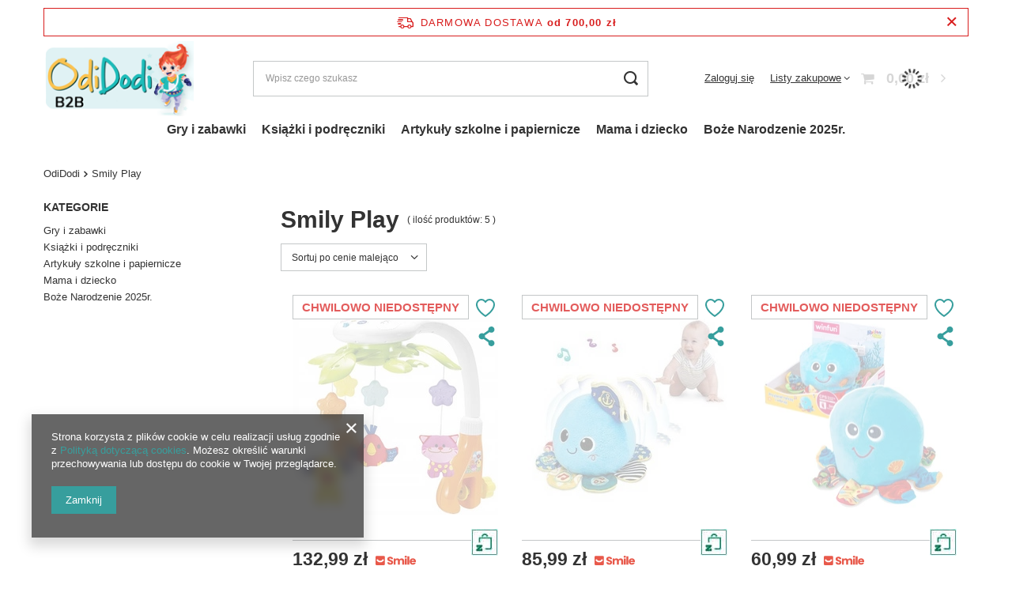

--- FILE ---
content_type: text/html; charset=utf-8
request_url: https://hurt.odidodi.pl/firm-pol-1478010467-Smily-Play.html
body_size: 19784
content:
<!DOCTYPE html>
<html lang="pl" class="--freeShipping --vat --gross " ><head><link rel="preload" as="image" fetchpriority="high" media="(max-width: 420px)" href="/hpeciai/37380a44e62c78b7b9964b25baf52037/pol_is_Karuzela-Na-Lozeczko-Karuzelka-Muzyczna-Projektor-Pozytywka-SmilyPlay-149609webp"><link rel="preload" as="image" fetchpriority="high" media="(min-width: 420.1px)" href="/hpeciai/add8f05634b8741e46fb39e8a7caa159/pol_il_Karuzela-Na-Lozeczko-Karuzelka-Muzyczna-Projektor-Pozytywka-SmilyPlay-149609webp"><link rel="preload" as="image" fetchpriority="high" media="(max-width: 420px)" href="/hpeciai/5ace40eeb762e2f5e89c629282fcaff0/pol_is_Smily-Play-interaktywna-Osmiornica-mowiaca-WinFun-000199-108049webp"><link rel="preload" as="image" fetchpriority="high" media="(min-width: 420.1px)" href="/hpeciai/ce6f0974101e202c501254a3eee228ca/pol_il_Smily-Play-interaktywna-Osmiornica-mowiaca-WinFun-000199-108049webp"><meta name="viewport" content="user-scalable=no, initial-scale = 1.0, maximum-scale = 1.0, width=device-width, viewport-fit=cover"><meta http-equiv="Content-Type" content="text/html; charset=utf-8"><meta http-equiv="X-UA-Compatible" content="IE=edge"><title>Smily Play</title><meta name="keywords" content="Smily Play | Zabawki, Clementoni, Alexander, Dromader"><meta name="description" content="Smily Play "><link rel="icon" href="/gfx/pol/favicon.ico"><meta name="theme-color" content="#379e9d"><meta name="msapplication-navbutton-color" content="#379e9d"><meta name="apple-mobile-web-app-status-bar-style" content="#379e9d"><link rel="preload stylesheet" as="style" href="/gfx/pol/style.css.gzip?r=1763557803"><link rel="stylesheet" type="text/css" href="/gfx/pol/search_style.css.gzip?r=1763557803"><script>var app_shop={urls:{prefix:'data="/gfx/'.replace('data="', '')+'pol/',graphql:'/graphql/v1/'},vars:{meta:{viewportContent:'initial-scale = 1.0, maximum-scale = 5.0, width=device-width, viewport-fit=cover'},priceType:'gross',priceTypeVat:true,productDeliveryTimeAndAvailabilityWithBasket:false,geoipCountryCode:'US',fairShopLogo: { enabled: false, image: '/gfx/standards/safe_light.svg'},currency:{id:'PLN',symbol:'zł',country:'pl',format:'###,##0.00',beforeValue:false,space:true,decimalSeparator:',',groupingSeparator:' '},language:{id:'pol',symbol:'pl',name:'Polski'},omnibus:{enabled:true,rebateCodeActivate:false,hidePercentageDiscounts:false,},},txt:{priceTypeText:' brutto',},fn:{},fnrun:{},files:[],graphql:{}};const getCookieByName=(name)=>{const value=`; ${document.cookie}`;const parts = value.split(`; ${name}=`);if(parts.length === 2) return parts.pop().split(';').shift();return false;};if(getCookieByName('freeeshipping_clicked')){document.documentElement.classList.remove('--freeShipping');}if(getCookieByName('rabateCode_clicked')){document.documentElement.classList.remove('--rabateCode');}function hideClosedBars(){const closedBarsArray=JSON.parse(localStorage.getItem('closedBars'))||[];if(closedBarsArray.length){const styleElement=document.createElement('style');styleElement.textContent=`${closedBarsArray.map((el)=>`#${el}`).join(',')}{display:none !important;}`;document.head.appendChild(styleElement);}}hideClosedBars();</script><meta name="robots" content="index,follow"><meta name="rating" content="general"><meta name="Author" content="OdiDodi.pl na bazie IdoSell (www.idosell.com/shop).">
<!-- Begin LoginOptions html -->

<style>
#client_new_social .service_item[data-name="service_Apple"]:before, 
#cookie_login_social_more .service_item[data-name="service_Apple"]:before,
.oscop_contact .oscop_login__service[data-service="Apple"]:before {
    display: block;
    height: 2.6rem;
    content: url('/gfx/standards/apple.svg?r=1743165583');
}
.oscop_contact .oscop_login__service[data-service="Apple"]:before {
    height: auto;
    transform: scale(0.8);
}
#client_new_social .service_item[data-name="service_Apple"]:has(img.service_icon):before,
#cookie_login_social_more .service_item[data-name="service_Apple"]:has(img.service_icon):before,
.oscop_contact .oscop_login__service[data-service="Apple"]:has(img.service_icon):before {
    display: none;
}
</style>

<!-- End LoginOptions html -->

<!-- Open Graph -->
<meta property="og:type" content="website"><meta property="og:url" content="https://hurt.odidodi.pl/firm-pol-1478010467-Smily-Play.html
"><meta property="og:site_name" content="OdiDodi.pl"><meta property="og:locale" content="pl_PL"><meta property="og:locale:alternate" content="en_GB"><meta property="og:image" content="https://hurt.odidodi.pl/hpeciai/4cb808248dcb21c19295e9f13d2a1373/pol_pl_Karuzela-Na-Lozeczko-Karuzelka-Muzyczna-Projektor-Pozytywka-SmilyPlay-149609_1.jpg"><meta property="og:image:width" content="635"><meta property="og:image:height" content="635"><link rel="manifest" href="https://hurt.odidodi.pl/data/include/pwa/3/manifest.json?t=3"><meta name="apple-mobile-web-app-capable" content="yes"><meta name="apple-mobile-web-app-status-bar-style" content="black"><meta name="apple-mobile-web-app-title" content="hurt.odidodi.pl"><link rel="apple-touch-icon" href="/data/include/pwa/3/icon-128.png"><link rel="apple-touch-startup-image" href="/data/include/pwa/3/logo-512.png" /><meta name="msapplication-TileImage" content="/data/include/pwa/3/icon-144.png"><meta name="msapplication-TileColor" content="#2F3BA2"><meta name="msapplication-starturl" content="/"><script type="application/javascript">var _adblock = true;</script><script async src="/data/include/advertising.js"></script><script type="application/javascript">var statusPWA = {
                online: {
                    txt: "Połączono z internetem",
                    bg: "#5fa341"
                },
                offline: {
                    txt: "Brak połączenia z internetem",
                    bg: "#eb5467"
                }
            }</script><script async type="application/javascript" src="/ajax/js/pwa_online_bar.js?v=1&r=6"></script>
<!-- End Open Graph -->

<link rel="canonical" href="https://hurt.odidodi.pl/firm-pol-1478010467-Smily-Play.html" />
<link rel="alternate" hreflang="en" href="https://hurt.odidodi.pl/firm-eng-1478010467-Smily-Play.html" />
<link rel="alternate" hreflang="pl" href="https://hurt.odidodi.pl/firm-pol-1478010467-Smily-Play.html" />

<!-- Begin additional html or js -->


<!--9|3|9| modified: 2024-06-20 14:43:52-->
<style>
.search_categoriesdescription .search_categoriesdescription_sub ul {
    padding-left: 25px;
}

#tws_i_100000, #tws_i_100001 {
display:none !important;
}
@media (max-width:370px) {
td.news img {
max-width:220px;
}
}

@media (max-width:320px) {
button.projector_number_down, button.projector_number_up {
padding:0 5px;
}
input.projector_number {
width:20px;
}
}

#menu_search input{
    background: url(/data/include/cms/loupe.svg) 12px 50% no-repeat #ffffff;
    background-size: 18px;
    color:#000;
}

#menu_search input.ui-autocomplete-loading{
    background-color:#fff;
}

</style>
<!--47|3|3-->
<script></script>

<!-- End additional html or js -->
<script>(function(w,d,s,i,dl){w._ceneo = w._ceneo || function () {
w._ceneo.e = w._ceneo.e || []; w._ceneo.e.push(arguments); };
w._ceneo.e = w._ceneo.e || [];dl=dl===undefined?"dataLayer":dl;
const f = d.getElementsByTagName(s)[0], j = d.createElement(s); j.defer = true;
j.src = "https://ssl.ceneo.pl/ct/v5/script.js?accountGuid=" + i + "&t=" +
Date.now() + (dl ? "&dl=" + dl : ""); f.parentNode.insertBefore(j, f);
})(window, document, "script", "20819fe0-b061-4cfe-9f1f-41502c21bb20");</script>
</head><body><div id="container" class="search_page container max-width-1200"><header class=""><script class="ajaxLoad">app_shop.vars.vat_registered="true";app_shop.vars.currency_format="###,##0.00";app_shop.vars.currency_before_value=false;app_shop.vars.currency_space=true;app_shop.vars.symbol="zł";app_shop.vars.id="PLN";app_shop.vars.baseurl="http://hurt.odidodi.pl/";app_shop.vars.sslurl="https://hurt.odidodi.pl/";app_shop.vars.curr_url="%2Ffirm-pol-1478010467-Smily-Play.html";var currency_decimal_separator=',';var currency_grouping_separator=' ';app_shop.vars.blacklist_extension=["exe","com","swf","js","php"];app_shop.vars.blacklist_mime=["application/javascript","application/octet-stream","message/http","text/javascript","application/x-deb","application/x-javascript","application/x-shockwave-flash","application/x-msdownload"];app_shop.urls.contact="/contact-pol.html";</script><div id="viewType" style="display:none"></div><div id="freeShipping" class="freeShipping"><span class="freeShipping__info">Darmowa dostawa</span><strong class="freeShipping__val">
				od 
				700,00 zł</strong><a href="" class="freeShipping__close"></a></div><div id="logo" class="d-flex align-items-center"><a href="/" target="_self"><img src="/data/gfx/mask/pol/logo_3_big.png" alt="" width="194" height="97"></a></div><form action="https://hurt.odidodi.pl/search.php" method="get" id="menu_search" class="menu_search"><a href="#showSearchForm" class="menu_search__mobile"></a><div class="menu_search__block"><div class="menu_search__item --input"><input class="menu_search__input" type="text" name="text" autocomplete="off" placeholder="Wpisz czego szukasz" aria-label="Wpisz czego szukasz"><button class="menu_search__submit" type="submit" aria-label="Szukaj"></button></div><div class="menu_search__item --results search_result"></div></div></form><div id="menu_settings" class="align-items-center justify-content-center justify-content-lg-end"><form action="https://hurt.odidodi.pl/settings.php" method="post"><ul><li><div class="form-group"><label class="menu_settings_lang_label">Język</label><div class="radio"><label><input type="radio" name="lang" checked value="pol"><span class="flag flag_pol"></span><span>pl</span></label></div><div class="radio"><label><input type="radio" name="lang" value="eng"><span class="flag flag_eng"></span><span>en</span></label></div></div></li><li class="buttons"><button class="btn --solid --large" type="submit">
								Zastosuj zmiany
							</button></li></ul></form><div id="menu_additional"><a class="account_link" href="https://hurt.odidodi.pl/login.php">Zaloguj się</a><div class="shopping_list_top" data-empty="true"><a href="https://hurt.odidodi.pl/pl/shoppinglist/" class="wishlist_link slt_link --empty">Listy zakupowe</a><div class="slt_lists"><ul class="slt_lists__nav"><li class="slt_lists__nav_item" data-list_skeleton="true" data-list_id="true" data-shared="true"><a class="slt_lists__nav_link" data-list_href="true"><span class="slt_lists__nav_name" data-list_name="true"></span><span class="slt_lists__count" data-list_count="true">0</span></a></li><li class="slt_lists__nav_item --empty"><a class="slt_lists__nav_link --empty" href="https://hurt.odidodi.pl/pl/shoppinglist/"><span class="slt_lists__nav_name" data-list_name="true">Lista zakupowa</span><span class="slt_lists__count" data-list_count="true">0</span></a></li></ul></div></div></div></div><div class="shopping_list_top_mobile d-none" data-empty="true"><a href="https://hurt.odidodi.pl/pl/shoppinglist/" class="sltm_link --empty"></a></div><div id="menu_basket" class="topBasket --skeleton"><a class="topBasket__sub" href="/basketedit.php"><span class="badge badge-info"></span><strong class="topBasket__price">0,00 zł</strong></a><div class="topBasket__details --products" style="display: none;"><div class="topBasket__block --labels"><label class="topBasket__item --name">Produkt</label><label class="topBasket__item --sum">Ilość</label><label class="topBasket__item --prices">Cena</label></div><div class="topBasket__block --products"></div></div><div class="topBasket__details --shipping" style="display: none;"><span class="topBasket__name">Koszt dostawy od</span><span id="shipppingCost"></span></div><script>
						app_shop.vars.cache_html = true;
					</script></div><nav id="menu_categories" class="wide"><button type="button" class="navbar-toggler" aria-label="Menu"><i class="icon-reorder"></i></button><div class="navbar-collapse" id="menu_navbar"><ul class="navbar-nav mx-md-n2"><li class="nav-item"><a  href="/pol_m_Gry-i-zabawki-7430.html" target="_self" title="Gry i zabawki" class="nav-link" >Gry i zabawki</a><ul class="navbar-subnav"><li class="nav-item"><a  href="/pol_m_Gry-i-zabawki_Zabawki-7431.html" target="_self" title="Zabawki" class="nav-link" >Zabawki</a><ul class="navbar-subsubnav more"><li class="nav-item"><a  href="/pol_m_Gry-i-zabawki_Zabawki_Dla-najmlodszych-7447.html" target="_self" title="Dla najmłodszych" class="nav-link" >Dla najmłodszych</a></li><li class="nav-item"><a  href="/pol_m_Gry-i-zabawki_Zabawki_Edukacja-i-nauka-7444.html" target="_self" title="Edukacja i nauka" class="nav-link" >Edukacja i nauka</a></li><li class="nav-item"><a  href="/pol_m_Gry-i-zabawki_Zabawki_Klocki-7512.html" target="_self" title="Klocki" class="nav-link" >Klocki</a></li><li class="nav-item"><a  href="/pol_m_Gry-i-zabawki_Zabawki_Pojazdy-7433.html" target="_self" title="Pojazdy" class="nav-link" >Pojazdy</a></li><li class="nav-item"><a  href="/pol_m_Gry-i-zabawki_Zabawki_Figurki-7507.html" target="_self" title="Figurki" class="nav-link" >Figurki</a></li><li class="nav-item"><a  href="/pol_m_Gry-i-zabawki_Zabawki_Pluszaki-7478.html" target="_self" title="Pluszaki" class="nav-link" >Pluszaki</a></li><li class="nav-item"><a  href="/pol_m_Gry-i-zabawki_Zabawki_Lalki-i-akcesoria-7432.html" target="_self" title="Lalki i akcesoria" class="nav-link" >Lalki i akcesoria</a></li><li class="nav-item"><a  href="/pol_m_Gry-i-zabawki_Zabawki_Odgrywanie-rol-7821.html" target="_self" title="Odgrywanie ról" class="nav-link" >Odgrywanie ról</a></li><li class="nav-item"><a  href="/pol_m_Gry-i-zabawki_Zabawki_Zabawki-kreatywne-7442.html" target="_self" title="Zabawki kreatywne" class="nav-link" >Zabawki kreatywne</a></li><li class="nav-item"><a  href="/pol_m_Gry-i-zabawki_Zabawki_Zabawki-antystresowe-7765.html" target="_self" title="Zabawki antystresowe" class="nav-link" >Zabawki antystresowe</a></li><li class="nav-item"><a  href="/pol_m_Gry-i-zabawki_Zabawki_Zabawki-outdoorowe-7473.html" target="_self" title="Zabawki outdoorowe" class="nav-link" >Zabawki outdoorowe</a></li><li class="nav-item --extend"><a href="" class="nav-link" txt_alt="- Zwiń">+ Rozwiń</a></li></ul></li><li class="nav-item"><a  href="/pol_m_Gry-i-zabawki_Gry-planszowe-i-karciane-7437.html" target="_self" title="Gry planszowe i karciane" class="nav-link" >Gry planszowe i karciane</a><ul class="navbar-subsubnav"><li class="nav-item"><a  href="/pol_m_Gry-i-zabawki_Gry-planszowe-i-karciane_Gry-planszowe-i-towarzyskie-7438.html" target="_self" title="Gry planszowe i towarzyskie" class="nav-link" >Gry planszowe i towarzyskie</a></li><li class="nav-item"><a  href="/pol_m_Gry-i-zabawki_Gry-planszowe-i-karciane_Domino-7467.html" target="_self" title="Domino" class="nav-link" >Domino</a></li><li class="nav-item"><a  href="/pol_m_Gry-i-zabawki_Gry-planszowe-i-karciane_Gry-karciane-i-karty-7613.html" target="_self" title="Gry karciane i karty" class="nav-link" >Gry karciane i karty</a></li><li class="nav-item"><a  href="/pol_m_Gry-i-zabawki_Gry-planszowe-i-karciane_Szachy-warcaby-chinczyk-7479.html" target="_self" title="Szachy, warcaby, chińczyk" class="nav-link" >Szachy, warcaby, chińczyk</a></li><li class="nav-item"><a  href="/pol_m_Gry-i-zabawki_Gry-planszowe-i-karciane_Akcesoria-do-gier-8052.html" target="_self" title="Akcesoria  do gier" class="nav-link" >Akcesoria  do gier</a></li></ul></li><li class="nav-item"><a  href="/pol_m_Gry-i-zabawki_Puzzle-7434.html" target="_self" title="Puzzle" class="nav-link" >Puzzle</a><ul class="navbar-subsubnav"><li class="nav-item"><a  href="/pol_m_Gry-i-zabawki_Puzzle_Pierwsze-puzzle-i-ukladanki-8174.html" target="_self" title="Pierwsze puzzle i układanki" class="nav-link" >Pierwsze puzzle i układanki</a></li><li class="nav-item"><a  href="/pol_m_Gry-i-zabawki_Puzzle_Puzzle-tradycyjne-7441.html" target="_self" title="Puzzle tradycyjne" class="nav-link" >Puzzle tradycyjne</a></li><li class="nav-item"><a  href="/pol_m_Gry-i-zabawki_Puzzle_Puzzle-drewniane-8184.html" target="_self" title="Puzzle drewniane" class="nav-link" >Puzzle drewniane</a></li><li class="nav-item"><a  href="/pol_m_Gry-i-zabawki_Puzzle_Puzzle-magnetyczne-8185.html" target="_self" title="Puzzle magnetyczne" class="nav-link" >Puzzle magnetyczne</a></li><li class="nav-item"><a  href="/pol_m_Gry-i-zabawki_Puzzle_Puzzle-przestrzenne-7470.html" target="_self" title="Puzzle przestrzenne" class="nav-link" >Puzzle przestrzenne</a></li><li class="nav-item"><a  href="/pol_m_Gry-i-zabawki_Puzzle_Akcesoria-7646.html" target="_self" title="Akcesoria" class="nav-link" >Akcesoria</a></li></ul></li></ul></li><li class="nav-item"><a  href="/pol_m_Ksiazki-i-podreczniki-7545.html" target="_self" title="Książki i podręczniki" class="nav-link" >Książki i podręczniki</a><ul class="navbar-subnav"><li class="nav-item"><a  href="/pol_m_Ksiazki-i-podreczniki_Ksiazeczki-dla-niemowlat-0-2-lat-7556.html" target="_self" title="Książeczki dla niemowląt (0-2 lat)" class="nav-link" >Książeczki dla niemowląt (0-2 lat)</a><ul class="navbar-subsubnav"><li class="nav-item"><a  href="/pol_m_Ksiazki-i-podreczniki_Ksiazeczki-dla-niemowlat-0-2-lat-_Moje-pierwsze-100-slow-8190.html" target="_self" title="Moje pierwsze 100 słów" class="nav-link" >Moje pierwsze 100 słów</a></li><li class="nav-item"><a  href="/pol_m_Ksiazki-i-podreczniki_Ksiazeczki-dla-niemowlat-0-2-lat-_Bajki-wiersze-i-opowiadania-7557.html" target="_self" title="Bajki, wiersze i opowiadania" class="nav-link" >Bajki, wiersze i opowiadania</a></li><li class="nav-item"><a  href="/pol_m_Ksiazki-i-podreczniki_Ksiazeczki-dla-niemowlat-0-2-lat-_Kontrastowe-i-kapielowe-8191.html" target="_self" title="Kontrastowe i kąpielowe" class="nav-link" >Kontrastowe i kąpielowe</a></li><li class="nav-item"><a  href="/pol_m_Ksiazki-i-podreczniki_Ksiazeczki-dla-niemowlat-0-2-lat-_Ksiazki-z-dzwiekiem-8189.html" target="_self" title="Książki z dźwiękiem" class="nav-link" >Książki z dźwiękiem</a></li><li class="nav-item"><a  href="/pol_m_Ksiazki-i-podreczniki_Ksiazeczki-dla-niemowlat-0-2-lat-_Ksiazeczki-sensoryczne-8188.html" target="_self" title="Książeczki sensoryczne" class="nav-link" >Książeczki sensoryczne</a></li><li class="nav-item"><a  href="/pol_m_Ksiazki-i-podreczniki_Ksiazeczki-dla-niemowlat-0-2-lat-_Ksiazeczki-z-okienkami-7562.html" target="_self" title="Książeczki z okienkami" class="nav-link" >Książeczki z okienkami</a></li></ul></li><li class="nav-item"><a  href="/pol_m_Ksiazki-i-podreczniki_Ksiazki-dla-przedszkolakow-3-5-lat-7555.html" target="_self" title="Książki dla przedszkolaków (3-5 lat)" class="nav-link" >Książki dla przedszkolaków (3-5 lat)</a><ul class="navbar-subsubnav"><li class="nav-item"><a  href="/pol_m_Ksiazki-i-podreczniki_Ksiazki-dla-przedszkolakow-3-5-lat-_Bajki-wiersze-i-opowiadania-7583.html" target="_self" title="Bajki, wiersze i opowiadania" class="nav-link" >Bajki, wiersze i opowiadania</a></li><li class="nav-item"><a  href="/pol_m_Ksiazki-i-podreczniki_Ksiazki-dla-przedszkolakow-3-5-lat-_Kolorowanki-malowanki-i-wycinanki-7558.html" target="_self" title="Kolorowanki, malowanki i wycinanki" class="nav-link" >Kolorowanki, malowanki i wycinanki</a></li><li class="nav-item"><a  href="/pol_m_Ksiazki-i-podreczniki_Ksiazki-dla-przedszkolakow-3-5-lat-_Kreatywne-i-rozwijajace-7561.html" target="_self" title="Kreatywne i rozwijające" class="nav-link" >Kreatywne i rozwijające</a></li><li class="nav-item"><a  href="/pol_m_Ksiazki-i-podreczniki_Ksiazki-dla-przedszkolakow-3-5-lat-_Nauka-jezykow-obcych-dla-dzieci-7602.html" target="_self" title="Nauka języków obcych dla dzieci" class="nav-link" >Nauka języków obcych dla dzieci</a></li><li class="nav-item"><a  href="/pol_m_Ksiazki-i-podreczniki_Ksiazki-dla-przedszkolakow-3-5-lat-_Nauka-mowy-8327.html" target="_self" title="Nauka mowy" class="nav-link" >Nauka mowy</a></li><li class="nav-item"><a  href="/pol_m_Ksiazki-i-podreczniki_Ksiazki-dla-przedszkolakow-3-5-lat-_Nauka-pisania-i-liczenia-7559.html" target="_self" title="Nauka pisania i liczenia" class="nav-link" >Nauka pisania i liczenia</a></li><li class="nav-item"><a  href="/pol_m_Ksiazki-i-podreczniki_Ksiazki-dla-przedszkolakow-3-5-lat-_Pory-roku-i-swieta-8192.html" target="_self" title="Pory roku i święta" class="nav-link" >Pory roku i święta</a></li><li class="nav-item"><a  href="/pol_m_Ksiazki-i-podreczniki_Ksiazki-dla-przedszkolakow-3-5-lat-_Poznawanie-swiata-7560.html" target="_self" title="Poznawanie świata" class="nav-link" >Poznawanie świata</a></li></ul></li><li class="nav-item"><a  href="/pol_m_Ksiazki-i-podreczniki_Ksiazki-dla-pierwszoklasisty-6-8-lat-8319.html" target="_self" title="Książki dla pierwszoklasisty (6-8 lat)" class="nav-link" >Książki dla pierwszoklasisty (6-8 lat)</a><ul class="navbar-subsubnav"><li class="nav-item"><a  href="/pol_m_Ksiazki-i-podreczniki_Ksiazki-dla-pierwszoklasisty-6-8-lat-_Kreatywne-i-rozwijajace-8320.html" target="_self" title="Kreatywne i rozwijające" class="nav-link" >Kreatywne i rozwijające</a></li><li class="nav-item"><a  href="/pol_m_Ksiazki-i-podreczniki_Ksiazki-dla-pierwszoklasisty-6-8-lat-_Literatura-8321.html" target="_self" title="Literatura" class="nav-link" >Literatura</a></li><li class="nav-item"><a  href="/pol_m_Ksiazki-i-podreczniki_Ksiazki-dla-pierwszoklasisty-6-8-lat-_Nauka-czytania-8322.html" target="_self" title="Nauka czytania" class="nav-link" >Nauka czytania</a></li><li class="nav-item"><a  href="/pol_m_Ksiazki-i-podreczniki_Ksiazki-dla-pierwszoklasisty-6-8-lat-_Nauka-pisania-i-liczenia-8324.html" target="_self" title="Nauka pisania i liczenia" class="nav-link" >Nauka pisania i liczenia</a></li><li class="nav-item"><a  href="/pol_m_Ksiazki-i-podreczniki_Ksiazki-dla-pierwszoklasisty-6-8-lat-_Zainteresowania-8326.html" target="_self" title="Zainteresowania" class="nav-link" >Zainteresowania</a></li></ul></li><li class="nav-item"><a  href="/pol_m_Ksiazki-i-podreczniki_Ksiazki-dla-mlodziezy-9-12-lat-7565.html" target="_self" title="Książki dla młodzieży (9-12 lat)" class="nav-link" >Książki dla młodzieży (9-12 lat)</a><ul class="navbar-subsubnav"><li class="nav-item"><a  href="/pol_m_Ksiazki-i-podreczniki_Ksiazki-dla-mlodziezy-9-12-lat-_Powiesci-i-opowiadania-7600.html" target="_self" title="Powieści i opowiadania" class="nav-link" >Powieści i opowiadania</a></li><li class="nav-item"><a  href="/pol_m_Ksiazki-i-podreczniki_Ksiazki-dla-mlodziezy-9-12-lat-_Przygodowe-i-fantastyka-7566.html" target="_self" title="Przygodowe i fantastyka" class="nav-link" >Przygodowe i fantastyka</a></li><li class="nav-item"><a  href="/pol_m_Ksiazki-i-podreczniki_Ksiazki-dla-mlodziezy-9-12-lat-_Zainteresowania-7601.html" target="_self" title="Zainteresowania" class="nav-link" >Zainteresowania</a></li></ul></li><li class="nav-item"><a  href="/pol_m_Ksiazki-i-podreczniki_Lektury-i-pomoce-szkolne-7588.html" target="_self" title="Lektury i pomoce szkolne" class="nav-link" >Lektury i pomoce szkolne</a><ul class="navbar-subsubnav"><li class="nav-item"><a  href="/pol_m_Ksiazki-i-podreczniki_Lektury-i-pomoce-szkolne_Szkola-podstawowa-7589.html" target="_self" title="Szkoła podstawowa" class="nav-link" >Szkoła podstawowa</a></li><li class="nav-item"><a  href="/pol_m_Ksiazki-i-podreczniki_Lektury-i-pomoce-szkolne_Szkola-srednia-7591.html" target="_self" title="Szkoła średnia" class="nav-link" >Szkoła średnia</a></li><li class="nav-item"><a  href="/pol_m_Ksiazki-i-podreczniki_Lektury-i-pomoce-szkolne_Slowniki-8369.html" target="_self" title="Słowniki" class="nav-link" >Słowniki</a></li></ul></li><li class="nav-item"><a  href="/pol_m_Ksiazki-i-podreczniki_Ksiazki-7546.html" target="_self" title="Książki" class="nav-link" >Książki</a><ul class="navbar-subsubnav"><li class="nav-item"><a  href="/pol_m_Ksiazki-i-podreczniki_Ksiazki_Ksiazki-do-nauki-jezyka-obcego-7563.html" target="_self" title="Książki do nauki języka obcego" class="nav-link" >Książki do nauki języka obcego</a></li><li class="nav-item"><a  href="/pol_m_Ksiazki-i-podreczniki_Ksiazki_Komiksy-7547.html" target="_self" title="Komiksy" class="nav-link" >Komiksy</a></li><li class="nav-item"><a  href="/pol_m_Ksiazki-i-podreczniki_Ksiazki_Kuchnia-potrawy-7573.html" target="_self" title="Kuchnia, potrawy" class="nav-link" >Kuchnia, potrawy</a></li><li class="nav-item"><a  href="/pol_m_Ksiazki-i-podreczniki_Ksiazki_Reportaz-literatura-faktu-7605.html" target="_self" title="Reportaż, literatura faktu" class="nav-link" >Reportaż, literatura faktu</a></li><li class="nav-item"><a  href="/pol_m_Ksiazki-i-podreczniki_Ksiazki_Poradniki-8360.html" target="_self" title="Poradniki" class="nav-link" >Poradniki</a></li><li class="nav-item"><a  href="/pol_m_Ksiazki-i-podreczniki_Ksiazki_Nauki-scisle-medycyna-8362.html" target="_self" title="Nauki ścisłe, medycyna" class="nav-link" >Nauki ścisłe, medycyna</a></li><li class="nav-item"><a  href="/pol_m_Ksiazki-i-podreczniki_Ksiazki_Zestawy-kreatywne-dla-doroslych-8370.html" target="_self" title="Zestawy kreatywne dla dorosłych" class="nav-link" >Zestawy kreatywne dla dorosłych</a></li></ul></li></ul></li><li class="nav-item"><a  href="/pol_m_Artykuly-szkolne-i-papiernicze-7452.html" target="_self" title="Artykuły szkolne i papiernicze" class="nav-link noevent" >Artykuły szkolne i papiernicze</a><ul class="navbar-subnav"><li class="nav-item"><a  href="/pol_m_Artykuly-szkolne-i-papiernicze_Akcesoria-papiernicze-kreatywne-7471.html" target="_self" title="Akcesoria papiernicze, kreatywne" class="nav-link" >Akcesoria papiernicze, kreatywne</a><ul class="navbar-subsubnav more"><li class="nav-item"><a  href="/pol_m_Artykuly-szkolne-i-papiernicze_Akcesoria-papiernicze-kreatywne_Zeszyty-7519.html" target="_self" title="Zeszyty" class="nav-link" >Zeszyty</a></li><li class="nav-item"><a  href="/pol_m_Artykuly-szkolne-i-papiernicze_Akcesoria-papiernicze-kreatywne_Okladki-i-skoroszyty-7637.html" target="_self" title="Okładki i skoroszyty" class="nav-link" >Okładki i skoroszyty</a></li><li class="nav-item"><a  href="/pol_m_Artykuly-szkolne-i-papiernicze_Akcesoria-papiernicze-kreatywne_Naklejki-na-zeszyt-7472.html" target="_self" title="Naklejki na zeszyt" class="nav-link" >Naklejki na zeszyt</a></li><li class="nav-item"><a  href="/pol_m_Artykuly-szkolne-i-papiernicze_Akcesoria-papiernicze-kreatywne_Bloki-i-wycinanki-7516.html" target="_self" title="Bloki i wycinanki" class="nav-link" >Bloki i wycinanki</a></li><li class="nav-item"><a  href="/pol_m_Artykuly-szkolne-i-papiernicze_Akcesoria-papiernicze-kreatywne_Bibuly-7633.html" target="_self" title="Bibuły" class="nav-link" >Bibuły</a></li><li class="nav-item"><a  href="/pol_m_Artykuly-szkolne-i-papiernicze_Akcesoria-papiernicze-kreatywne_Zestawy-przyborow-szkolnych-8116.html" target="_self" title="Zestawy przyborów szkolnych" class="nav-link" >Zestawy przyborów szkolnych</a></li><li class="nav-item"><a  href="/pol_m_Artykuly-szkolne-i-papiernicze_Akcesoria-papiernicze-kreatywne_Sniadaniowki-i-bidony-7533.html" target="_self" title="Śniadaniówki i bidony" class="nav-link" >Śniadaniówki i bidony</a></li><li class="nav-item"><a  href="/pol_m_Artykuly-szkolne-i-papiernicze_Akcesoria-papiernicze-kreatywne_Notesy-pamietniki-7517.html" target="_self" title="Notesy, pamiętniki" class="nav-link" >Notesy, pamiętniki</a></li><li class="nav-item"><a  href="/pol_m_Artykuly-szkolne-i-papiernicze_Akcesoria-papiernicze-kreatywne_Naklejki-8226.html" target="_self" title="Naklejki" class="nav-link" >Naklejki</a></li><li class="nav-item"><a  href="/pol_m_Artykuly-szkolne-i-papiernicze_Akcesoria-papiernicze-kreatywne_Teczki-8038.html" target="_self" title="Teczki" class="nav-link" >Teczki</a></li><li class="nav-item"><a  href="/pol_m_Artykuly-szkolne-i-papiernicze_Akcesoria-papiernicze-kreatywne_Pompony-8224.html" target="_self" title="Pompony" class="nav-link" >Pompony</a></li><li class="nav-item"><a  href="/pol_m_Artykuly-szkolne-i-papiernicze_Akcesoria-papiernicze-kreatywne_Cekiny-i-koraliki-8254.html" target="_self" title="Cekiny i koraliki" class="nav-link" >Cekiny i koraliki</a></li><li class="nav-item"><a  href="/pol_m_Artykuly-szkolne-i-papiernicze_Akcesoria-papiernicze-kreatywne_Brokat-i-kleje-brokatowe-8225.html" target="_self" title="Brokat i kleje brokatowe" class="nav-link" >Brokat i kleje brokatowe</a></li><li class="nav-item"><a  href="/pol_m_Artykuly-szkolne-i-papiernicze_Akcesoria-papiernicze-kreatywne_Papier-i-kartony-ozdobne-8113.html" target="_self" title="Papier i kartony ozdobne" class="nav-link" >Papier i kartony ozdobne</a></li><li class="nav-item"><a  href="/pol_m_Artykuly-szkolne-i-papiernicze_Akcesoria-papiernicze-kreatywne_Filc-pianki-8223.html" target="_self" title="Filc, pianki" class="nav-link" >Filc, pianki</a></li><li class="nav-item"><a  href="/pol_m_Artykuly-szkolne-i-papiernicze_Akcesoria-papiernicze-kreatywne_Przyjecia-i-pakowanie-prezentow-8268.html" target="_self" title="Przyjęcia i pakowanie prezentów" class="nav-link" >Przyjęcia i pakowanie prezentów</a></li><li class="nav-item"><a  href="/pol_m_Artykuly-szkolne-i-papiernicze_Akcesoria-papiernicze-kreatywne_Pozostale-artykuly-kreatywne-7518.html" target="_self" title="Pozostałe artykuły kreatywne" class="nav-link" >Pozostałe artykuły kreatywne</a></li><li class="nav-item --extend"><a href="" class="nav-link" txt_alt="- Zwiń">+ Rozwiń</a></li></ul></li><li class="nav-item"><a  href="/pol_m_Artykuly-szkolne-i-papiernicze_Artykuly-plastyczne-7522.html" target="_self" title="Artykuły plastyczne" class="nav-link" >Artykuły plastyczne</a><ul class="navbar-subsubnav"><li class="nav-item"><a  href="/pol_m_Artykuly-szkolne-i-papiernicze_Artykuly-plastyczne_Kredki-7529.html" target="_self" title="Kredki" class="nav-link" >Kredki</a></li><li class="nav-item"><a  href="/pol_m_Artykuly-szkolne-i-papiernicze_Artykuly-plastyczne_Flamastry-i-markery-7530.html" target="_self" title="Flamastry i markery" class="nav-link" >Flamastry i markery</a></li><li class="nav-item"><a  href="/pol_m_Artykuly-szkolne-i-papiernicze_Artykuly-plastyczne_Kleje-7528.html" target="_self" title="Kleje" class="nav-link" >Kleje</a></li><li class="nav-item"><a  href="/pol_m_Artykuly-szkolne-i-papiernicze_Artykuly-plastyczne_Farby-7526.html" target="_self" title="Farby" class="nav-link" >Farby</a></li><li class="nav-item"><a  href="/pol_m_Artykuly-szkolne-i-papiernicze_Artykuly-plastyczne_Fartuszki-ochronne-7527.html" target="_self" title="Fartuszki ochronne" class="nav-link" >Fartuszki ochronne</a></li><li class="nav-item"><a  href="/pol_m_Artykuly-szkolne-i-papiernicze_Artykuly-plastyczne_Masy-plastyczne-7531.html" target="_self" title="Masy plastyczne" class="nav-link" >Masy plastyczne</a></li><li class="nav-item"><a  href="/pol_m_Artykuly-szkolne-i-papiernicze_Artykuly-plastyczne_Nozyczki-7638.html" target="_self" title="Nożyczki" class="nav-link" >Nożyczki</a></li><li class="nav-item"><a  href="/pol_m_Artykuly-szkolne-i-papiernicze_Artykuly-plastyczne_Tasmy-8039.html" target="_self" title="Taśmy" class="nav-link" >Taśmy</a></li><li class="nav-item"><a  href="/pol_m_Artykuly-szkolne-i-papiernicze_Artykuly-plastyczne_Kreda-7523.html" target="_self" title="Kreda" class="nav-link" >Kreda</a></li><li class="nav-item"><a  href="/pol_m_Artykuly-szkolne-i-papiernicze_Artykuly-plastyczne_Zestawy-7554.html" target="_self" title="Zestawy" class="nav-link" >Zestawy</a></li></ul></li><li class="nav-item"><a  href="/pol_m_Artykuly-szkolne-i-papiernicze_Przybory-do-pisania-7482.html" target="_self" title="Przybory do pisania" class="nav-link" >Przybory do pisania</a><ul class="navbar-subsubnav"><li class="nav-item"><a  href="/pol_m_Artykuly-szkolne-i-papiernicze_Przybory-do-pisania_Dlugopisy-7520.html" target="_self" title="Długopisy" class="nav-link" >Długopisy</a></li><li class="nav-item"><a  href="/pol_m_Artykuly-szkolne-i-papiernicze_Przybory-do-pisania_Korektory-8044.html" target="_self" title="Korektory" class="nav-link" >Korektory</a></li><li class="nav-item"><a  href="/pol_m_Artykuly-szkolne-i-papiernicze_Przybory-do-pisania_Piora-8043.html" target="_self" title="Pióra" class="nav-link" >Pióra</a></li><li class="nav-item"><a  href="/pol_m_Artykuly-szkolne-i-papiernicze_Przybory-do-pisania_Olowki-7524.html" target="_self" title="Ołówki" class="nav-link" >Ołówki</a></li><li class="nav-item"><a  href="/pol_m_Artykuly-szkolne-i-papiernicze_Przybory-do-pisania_Temperowki-8041.html" target="_self" title="Temperówki" class="nav-link" >Temperówki</a></li><li class="nav-item"><a  href="/pol_m_Artykuly-szkolne-i-papiernicze_Przybory-do-pisania_Gumki-do-mazania-8040.html" target="_self" title="Gumki do mazania" class="nav-link" >Gumki do mazania</a></li><li class="nav-item"><a  href="/pol_m_Artykuly-szkolne-i-papiernicze_Przybory-do-pisania_Podkladki-na-biurko-7483.html" target="_self" title="Podkładki na biurko" class="nav-link" >Podkładki na biurko</a></li></ul></li><li class="nav-item"><a  href="/pol_m_Artykuly-szkolne-i-papiernicze_Akcesoria-kreslarskie-7543.html" target="_self" title="Akcesoria kreślarskie" class="nav-link" >Akcesoria kreślarskie</a><ul class="navbar-subsubnav"><li class="nav-item"><a  href="/pol_m_Artykuly-szkolne-i-papiernicze_Akcesoria-kreslarskie_Zestawy-kreslarskie-7544.html" target="_self" title="Zestawy kreślarskie" class="nav-link" >Zestawy kreślarskie</a></li><li class="nav-item"><a  href="/pol_m_Artykuly-szkolne-i-papiernicze_Akcesoria-kreslarskie_Cyrkle-7641.html" target="_self" title="Cyrkle" class="nav-link" >Cyrkle</a></li><li class="nav-item"><a  href="/pol_m_Artykuly-szkolne-i-papiernicze_Akcesoria-kreslarskie_Linijki-8285.html" target="_self" title="Linijki" class="nav-link" >Linijki</a></li></ul></li><li class="nav-item"><a  href="/pol_m_Artykuly-szkolne-i-papiernicze_Tekstylia-szkolne-7468.html" target="_self" title="Tekstylia szkolne" class="nav-link" >Tekstylia szkolne</a><ul class="navbar-subsubnav"><li class="nav-item"><a  href="/pol_m_Artykuly-szkolne-i-papiernicze_Tekstylia-szkolne_Plecaki-szkolne-7480.html" target="_self" title="Plecaki szkolne" class="nav-link" >Plecaki szkolne</a></li><li class="nav-item"><a  href="/pol_m_Artykuly-szkolne-i-papiernicze_Tekstylia-szkolne_Portfele-7484.html" target="_self" title="Portfele" class="nav-link" >Portfele</a></li></ul></li><li class="nav-item"><a  href="/pol_m_Artykuly-szkolne-i-papiernicze_Biuro-i-Reklama-7634.html" target="_self" title="Biuro i Reklama" class="nav-link" >Biuro i Reklama</a><ul class="navbar-subsubnav"><li class="nav-item"><a  href="/pol_m_Artykuly-szkolne-i-papiernicze_Biuro-i-Reklama_Papier-7636.html" target="_self" title="Papier" class="nav-link" >Papier</a></li><li class="nav-item"><a  href="/pol_m_Artykuly-szkolne-i-papiernicze_Biuro-i-Reklama_Segregatory-i-akcesoria-8146.html" target="_self" title="Segregatory i akcesoria" class="nav-link" >Segregatory i akcesoria</a></li><li class="nav-item"><a  href="/pol_m_Artykuly-szkolne-i-papiernicze_Biuro-i-Reklama_Dziurkacze-zszywacze-7635.html" target="_self" title="Dziurkacze, zszywacze" class="nav-link" >Dziurkacze, zszywacze</a></li></ul></li></ul></li><li class="nav-item"><a  href="/pol_m_Mama-i-dziecko-7435.html" target="_self" title="Mama i dziecko " class="nav-link" >Mama i dziecko </a><ul class="navbar-subnav"><li class="nav-item"><a  href="/pol_m_Mama-i-dziecko-_Sport-7436.html" target="_self" title="Sport" class="nav-link" >Sport</a><ul class="navbar-subsubnav"><li class="nav-item"><a  href="/pol_m_Mama-i-dziecko-_Sport_Sporty-druzynowe-7453.html" target="_self" title="Sporty drużynowe " class="nav-link" >Sporty drużynowe </a></li><li class="nav-item"><a  href="/pol_m_Mama-i-dziecko-_Sport_Sporty-wodne-7668.html" target="_self" title="Sporty wodne " class="nav-link" >Sporty wodne </a></li><li class="nav-item"><a  href="/pol_m_Mama-i-dziecko-_Sport_Bieganie-8139.html" target="_self" title="Bieganie" class="nav-link" >Bieganie</a></li><li class="nav-item"><a  href="/pol_m_Mama-i-dziecko-_Sport_Turystyka-7464.html" target="_self" title="Turystyka" class="nav-link" >Turystyka</a></li></ul></li><li class="nav-item"><a  href="/pol_m_Mama-i-dziecko-_Zywienie-dziecka-7745.html" target="_self" title="Żywienie dziecka" class="nav-link" >Żywienie dziecka</a><ul class="navbar-subsubnav"><li class="nav-item"><a  href="/pol_m_Mama-i-dziecko-_Zywienie-dziecka_Slodycze-i-przekaski-7799.html" target="_self" title="Słodycze i przekąski" class="nav-link" >Słodycze i przekąski</a></li><li class="nav-item"><a  href="/pol_m_Mama-i-dziecko-_Zywienie-dziecka_Chrupki-i-rollsy-8358.html" target="_self" title="Chrupki i rollsy" class="nav-link" >Chrupki i rollsy</a></li><li class="nav-item"><a  href="/pol_m_Mama-i-dziecko-_Zywienie-dziecka_Herbatki-dla-dzieci-7801.html" target="_self" title="Herbatki dla dzieci " class="nav-link" >Herbatki dla dzieci </a></li><li class="nav-item"><a  href="/pol_m_Mama-i-dziecko-_Zywienie-dziecka_Kaszki-i-kleiki-7802.html" target="_self" title="Kaszki i kleiki" class="nav-link" >Kaszki i kleiki</a></li></ul></li><li class="nav-item"><a  href="/pol_m_Mama-i-dziecko-_Delikatesy-8334.html" target="_self" title="Delikatesy" class="nav-link" >Delikatesy</a><ul class="navbar-subsubnav"><li class="nav-item"><a  href="/pol_m_Mama-i-dziecko-_Delikatesy_Bakalie-i-suszone-owoce-8335.html" target="_self" title="Bakalie i suszone owoce" class="nav-link" >Bakalie i suszone owoce</a></li></ul></li><li class="nav-item"><a  href="/pol_m_Mama-i-dziecko-_Akcesoria-do-karmienia-niemowlaka-7737.html" target="_self" title="Akcesoria do karmienia niemowlaka" class="nav-link" >Akcesoria do karmienia niemowlaka</a><ul class="navbar-subsubnav"><li class="nav-item"><a  href="/pol_m_Mama-i-dziecko-_Akcesoria-do-karmienia-niemowlaka_Butelki-i-smoczki-7738.html" target="_self" title="Butelki i smoczki" class="nav-link" >Butelki i smoczki</a></li><li class="nav-item"><a  href="/pol_m_Mama-i-dziecko-_Akcesoria-do-karmienia-niemowlaka_Naczynia-i-sztucce-7741.html" target="_self" title="Naczynia i sztućce " class="nav-link" >Naczynia i sztućce </a></li><li class="nav-item"><a  href="/pol_m_Mama-i-dziecko-_Akcesoria-do-karmienia-niemowlaka_Sliniaki-7744.html" target="_self" title="Śliniaki " class="nav-link" >Śliniaki </a></li></ul></li><li class="nav-item"><a  href="/pol_m_Mama-i-dziecko-_Zdrowie-i-higiena-7727.html" target="_self" title="Zdrowie i higiena " class="nav-link" >Zdrowie i higiena </a><ul class="navbar-subsubnav"><li class="nav-item"><a  href="/pol_m_Mama-i-dziecko-_Zdrowie-i-higiena-_Artykuly-higieniczne-7728.html" target="_self" title="Artykuły higieniczne " class="nav-link" >Artykuły higieniczne </a></li><li class="nav-item"><a  href="/pol_m_Mama-i-dziecko-_Zdrowie-i-higiena-_Kosmetyki-7729.html" target="_self" title="Kosmetyki " class="nav-link" >Kosmetyki </a></li><li class="nav-item"><a  href="/pol_m_Mama-i-dziecko-_Zdrowie-i-higiena-_Pieluszki-i-chusteczki-7731.html" target="_self" title="Pieluszki i chusteczki " class="nav-link" >Pieluszki i chusteczki </a></li><li class="nav-item"><a  href="/pol_m_Mama-i-dziecko-_Zdrowie-i-higiena-_Reczniki-i-okrycia-7733.html" target="_self" title="Ręczniki i okrycia " class="nav-link" >Ręczniki i okrycia </a></li><li class="nav-item"><a  href="/pol_m_Mama-i-dziecko-_Zdrowie-i-higiena-_Urzadzenia-medyczne-7734.html" target="_self" title="Urządzenia medyczne " class="nav-link" >Urządzenia medyczne </a></li><li class="nav-item"><a  href="/pol_m_Mama-i-dziecko-_Zdrowie-i-higiena-_Wanienki-i-akcesoria-do-kapieli-7735.html" target="_self" title="Wanienki i akcesoria do kąpieli " class="nav-link" >Wanienki i akcesoria do kąpieli </a></li><li class="nav-item"><a  href="/pol_m_Mama-i-dziecko-_Zdrowie-i-higiena-_Zdrowie-8155.html" target="_self" title="Zdrowie" class="nav-link" >Zdrowie</a></li><li class="nav-item"><a  href="/pol_m_Mama-i-dziecko-_Zdrowie-i-higiena-_Pozostale-artykuly-higieniczne-7736.html" target="_self" title="Pozostałe artykuły higieniczne" class="nav-link" >Pozostałe artykuły higieniczne</a></li></ul></li><li class="nav-item"><a  href="/pol_m_Mama-i-dziecko-_Smoczki-uspokajajace-i-gryzaki-7725.html" target="_self" title="Smoczki uspokajające i gryzaki " class="nav-link" >Smoczki uspokajające i gryzaki </a><ul class="navbar-subsubnav"><li class="nav-item"><a  href="/pol_m_Mama-i-dziecko-_Smoczki-uspokajajace-i-gryzaki-_Gryzaki-7787.html" target="_self" title="Gryzaki " class="nav-link" >Gryzaki </a></li><li class="nav-item"><a  href="/pol_m_Mama-i-dziecko-_Smoczki-uspokajajace-i-gryzaki-_Smoczki-uspokajajace-7788.html" target="_self" title="Smoczki uspokajające" class="nav-link" >Smoczki uspokajające</a></li><li class="nav-item"><a  href="/pol_m_Mama-i-dziecko-_Smoczki-uspokajajace-i-gryzaki-_Lancuszki-i-zawieszki-do-smoczkow-7789.html" target="_self" title="Łańcuszki i zawieszki do smoczków" class="nav-link" >Łańcuszki i zawieszki do smoczków</a></li><li class="nav-item"><a  href="/pol_m_Mama-i-dziecko-_Smoczki-uspokajajace-i-gryzaki-_Pojemniki-na-smoczki-7790.html" target="_self" title="Pojemniki na smoczki " class="nav-link" >Pojemniki na smoczki </a></li></ul></li><li class="nav-item"><a  href="/pol_m_Mama-i-dziecko-_Pokoj-dzieciecy-7717.html" target="_self" title="Pokój dziecięcy " class="nav-link" >Pokój dziecięcy </a><ul class="navbar-subsubnav"><li class="nav-item"><a  href="/pol_m_Mama-i-dziecko-_Pokoj-dzieciecy-_Bezpieczenstwo-7718.html" target="_self" title="Bezpieczeństwo" class="nav-link" >Bezpieczeństwo</a></li><li class="nav-item"><a  href="/pol_m_Mama-i-dziecko-_Pokoj-dzieciecy-_Skarbonki-8156.html" target="_self" title="Skarbonki" class="nav-link" >Skarbonki</a></li><li class="nav-item"><a  href="/pol_m_Mama-i-dziecko-_Pokoj-dzieciecy-_Wyposazenie-i-dekoracje-8294.html" target="_self" title="Wyposażenie i dekoracje" class="nav-link" >Wyposażenie i dekoracje</a></li></ul></li><li class="nav-item"><a  href="/pol_m_Mama-i-dziecko-_Dla-mamy-7450.html" target="_self" title="Dla mamy" class="nav-link" >Dla mamy</a><ul class="navbar-subsubnav"><li class="nav-item"><a  href="/pol_m_Mama-i-dziecko-_Dla-mamy_Artykuly-higieniczne-7716.html" target="_self" title="Artykuły higieniczne" class="nav-link" >Artykuły higieniczne</a></li><li class="nav-item"><a  href="/pol_m_Mama-i-dziecko-_Dla-mamy_Karmienie-piersia-7720.html" target="_self" title="Karmienie piersią" class="nav-link" >Karmienie piersią</a></li><li class="nav-item"><a  href="/pol_m_Mama-i-dziecko-_Dla-mamy_Foteliki-samochodowe-7492.html" target="_self" title="Foteliki samochodowe " class="nav-link" >Foteliki samochodowe </a></li><li class="nav-item"><a  href="/pol_m_Mama-i-dziecko-_Dla-mamy_Wozki-dzieciece-7451.html" target="_self" title="Wózki dziecięce" class="nav-link" >Wózki dziecięce</a></li><li class="nav-item"><a  href="/pol_m_Mama-i-dziecko-_Dla-mamy_Pozostale-7726.html" target="_self" title="Pozostałe " class="nav-link" >Pozostałe </a></li></ul></li></ul></li><li class="nav-item"><span title="Boże Narodzenie 2025r." class="nav-link" >Boże Narodzenie 2025r.</span><ul class="navbar-subnav"><li class="nav-item empty"><a  href="https://odidodi.pl/pl/parameters/prezenty-na-swieta-bozego-narodzenia-2025-203387.html" target="_self" title="Prezenty | Boże Narodzenie 2025r." class="nav-link" >Prezenty | Boże Narodzenie 2025r.</a></li><li class="nav-item empty"><a  href="https://odidodi.pl/pl/parameters/swiety-mikolaj-234949.html" target="_self" title="Święty Mikołaj" class="nav-link" >Święty Mikołaj</a></li><li class="nav-item empty"><a  href="https://odidodi.pl/gry-planszowe-i-karciane-dla-kazdego?filter_traits[130943]=282629" target="_self" title="Gry" class="nav-link" >Gry</a></li><li class="nav-item empty"><a  href="https://odidodi.pl/pl/menu/puzzle-685.html?filter_traits[130943]=282629" target="_self" title="Puzzle" class="nav-link" >Puzzle</a></li><li class="nav-item empty"><a  href="https://odidodi.pl/ksiazki-i-podreczniki?filter_traits[130943]=282629" target="_self" title="Książki" class="nav-link" >Książki</a></li><li class="nav-item empty"><a  href="https://odidodi.pl/kolorowanki-malowanki-wycinanki-dla-dzieci-3-5-lat?filter_traits[130943]=282629" target="_self" title="Kolorowanki, malowanki" class="nav-link" >Kolorowanki, malowanki</a></li><li class="nav-item empty"><a  href="https://odidodi.pl/ksiazki-z-dzwiekiem-dla-dzieci?filter_traits[130943]=282629" target="_self" title="Kolędy dla Dzieci" class="nav-link" >Kolędy dla Dzieci</a></li></ul></li></ul></div></nav><div id="breadcrumbs" class="breadcrumbs"><div class="back_button"><button id="back_button"><i class="icon-angle-left"></i> Wstecz</button></div><div class="list_wrapper"><ol><li class="bc-main"><span><a href="/">OdiDodi</a></span></li><li class="bc-item-1 bc-active"><span>Smily Play</span></li></ol></div></div></header><div id="layout" class="row clearfix"><aside class="col-3 col-xl-2"><section class="shopping_list_menu"><div class="shopping_list_menu__block --lists slm_lists" data-empty="true"><span class="slm_lists__label">Listy zakupowe</span><ul class="slm_lists__nav"><li class="slm_lists__nav_item" data-list_skeleton="true" data-list_id="true" data-shared="true"><a class="slm_lists__nav_link" data-list_href="true"><span class="slm_lists__nav_name" data-list_name="true"></span><span class="slm_lists__count" data-list_count="true">0</span></a></li><li class="slm_lists__nav_header"><span class="slm_lists__label">Listy zakupowe</span></li><li class="slm_lists__nav_item --empty"><a class="slm_lists__nav_link --empty" href="https://hurt.odidodi.pl/pl/shoppinglist/"><span class="slm_lists__nav_name" data-list_name="true">Lista zakupowa</span><span class="slm_lists__count" data-list_count="true">0</span></a></li></ul><a href="#manage" class="slm_lists__manage d-none align-items-center d-md-flex">Zarządzaj listami</a></div><div class="shopping_list_menu__block --bought slm_bought"><a class="slm_bought__link d-flex" href="https://hurt.odidodi.pl/products-bought.php">
				Lista dotychczas zamówionych produktów
			</a></div><div class="shopping_list_menu__block --info slm_info"><strong class="slm_info__label d-block mb-3">Jak działa lista zakupowa?</strong><ul class="slm_info__list"><li class="slm_info__list_item d-flex mb-3">
					Po zalogowaniu możesz umieścić i przechowywać na liście zakupowej dowolną liczbę produktów nieskończenie długo.
				</li><li class="slm_info__list_item d-flex mb-3">
					Dodanie produktu do listy zakupowej nie oznacza automatycznie jego rezerwacji.
				</li><li class="slm_info__list_item d-flex mb-3">
					Dla niezalogowanych klientów lista zakupowa przechowywana jest do momentu wygaśnięcia sesji (około 24h).
				</li></ul></div></section><div id="mobileCategories" class="mobileCategories"><div class="mobileCategories__item --menu"><a class="mobileCategories__link --active" href="#" data-ids="#menu_search,.shopping_list_menu,#menu_search,#menu_navbar,#menu_navbar3, #menu_blog">
                            Menu
                        </a></div><div class="mobileCategories__item --account"><a class="mobileCategories__link" href="#" data-ids="#menu_contact,#login_menu_block">
                            Konto
                        </a></div><div class="mobileCategories__item --settings"><a class="mobileCategories__link" href="#" data-ids="#menu_settings">
                                Ustawienia
                            </a></div></div><div class="setMobileGrid" data-item="#menu_navbar"></div><div class="setMobileGrid" data-item="#menu_navbar3" data-ismenu1="true"></div><div class="setMobileGrid" data-item="#menu_blog"></div><div class="login_menu_block d-lg-none" id="login_menu_block"><a class="sign_in_link" href="/login.php" title=""><i class="icon-user"></i><span>Zaloguj się</span></a><a class="registration_link" href="/client-new.php?register" title=""><i class="icon-lock"></i><span>Zarejestruj się</span></a><a class="order_status_link" href="/order-open.php" title=""><i class="icon-globe"></i><span>Sprawdź status zamówienia</span></a></div><div class="setMobileGrid" data-item="#menu_contact"></div><div class="setMobileGrid" data-item="#menu_settings"></div><div id="menu_categories2" class="mb-4"><a class="menu_categories_label" href="/categories.php">Kategorie </a><ul class="no_active"><li><a href="/pol_m_Gry-i-zabawki-7430.html" target="_self">Gry i zabawki</a></li><li><a href="/pol_m_Ksiazki-i-podreczniki-7545.html" target="_self">Książki i podręczniki</a></li><li><a href="/pol_m_Artykuly-szkolne-i-papiernicze-7452.html" target="_self">Artykuły szkolne i papiernicze</a></li><li><a href="/pol_m_Mama-i-dziecko-7435.html" target="_self">Mama i dziecko </a></li><li><a>Boże Narodzenie 2025r.</a></li></ul></div></aside><div id="content" class="col-xl-10 col-md-9 col-12"><section class="search_name"><h1 class="search_name__label headline"><span class="headline__name">Smily Play</span></h1><span class="search_name__total">( ilość produktów: <span class="search_name__total_value">5</span> )</span></section><div id="paging_setting_top" class="s_paging"><form class="s_paging__item --sort" action="/settings.php"><select class="s_paging__select --order --small-md" id="select_top_sort" name="sort_order"><option value="relevance-d" class="option_relevance-d">Najlepsza trafność</option><option value="name-a" class="option_name-a">Sortuj po nazwie rosnąco</option><option value="name-d" class="option_name-d">Sortuj po nazwie malejąco</option><option value="price-a" class="option_price-a">Sortuj po cenie rosnąco</option><option value="price-d" class="option_price-d" selected>Sortuj po cenie malejąco</option><option value="date-a" class="option_date-a">Sortuj po dacie rosnąco</option><option value="date-d" class="option_date-d">Sortuj po dacie malejąco</option></select></form></div><div id="menu_compare_product" class="compare pt-2 mb-2 pt-sm-3 mb-sm-3" style="display: none;"><div class="compare__label d-none d-sm-block">Dodane do porównania</div><div class="compare__sub"></div><div class="compare__buttons"><a class="compare__button btn --solid --secondary" href="https://hurt.odidodi.pl/product-compare.php" title="Porównaj wszystkie produkty" target="_blank"><span>Porównaj produkty </span><span class="d-sm-none">(0)</span></a><a class="compare__button --remove btn d-none d-sm-block" href="https://hurt.odidodi.pl/settings.php?comparers=remove&amp;product=###" title="Usuń wszystkie produkty">
                        Usuń produkty
                    </a></div><script>
                        var cache_html = true;
                    </script></div><section id="search" class="search products d-flex flex-wrap mb-2 mb-sm-3"><div class="product col-6 col-sm-4 col-xl-3 pt-3 pb-md-3" id="paddingRight" data-product_id="149609" data-product_page="0" data-product_first="true" data-product_disable="true"><div class="product__wrapper"><a class="product__icon d-flex justify-content-center align-items-center" data-product-id="149609" href="https://hurt.odidodi.pl/product-pol-149609-Karuzela-Na-Lozeczko-Karuzelka-Muzyczna-Projektor-Pozytywka-SmilyPlay.html" title="Karuzela Na Łóżeczko Karuzelka Muzyczna + Projektor + Pozytywka SmilyPlay"><picture><source media="(min-width: 321px)" type="image/webp" srcset="/hpeciai/add8f05634b8741e46fb39e8a7caa159/pol_il_Karuzela-Na-Lozeczko-Karuzelka-Muzyczna-Projektor-Pozytywka-SmilyPlay-149609webp"></source><source media="(min-width: 321px)" type="image/jpeg" srcset="/hpeciai/74bedd92b361aa8dd2ca84d59d081b78/pol_il_Karuzela-Na-Lozeczko-Karuzelka-Muzyczna-Projektor-Pozytywka-SmilyPlay-149609.jpg"></source><source type="image/webp" srcset="/hpeciai/37380a44e62c78b7b9964b25baf52037/pol_is_Karuzela-Na-Lozeczko-Karuzelka-Muzyczna-Projektor-Pozytywka-SmilyPlay-149609webp"></source><img alt="Karuzela Na Łóżeczko Karuzelka Muzyczna + Projektor + Pozytywka SmilyPlay" src="/hpeciai/76928d822103d5705abe5e8193a5268f/pol_is_Karuzela-Na-Lozeczko-Karuzelka-Muzyczna-Projektor-Pozytywka-SmilyPlay-149609.jpg"></picture><strong class="label_icons"><span class="label --disable">Chwilowo niedostępny</span></strong></a><div class="product_buy_section --updated"><a class="product_buy__button btn --small" data-id="149609" href="https://hurt.odidodi.pl/product-pol-149609-Karuzela-Na-Lozeczko-Karuzelka-Muzyczna-Projektor-Pozytywka-SmilyPlay.html"><img src="https://suplementyisport.pl/data/include/cms//ikonkosz_z.jpg?v=1728391374141" alt="Zobacz"></a></div><span class="add_to_fav" title="Dodaj do obserwowanych"><svg xmlns="http://www.w3.org/2000/svg" width="32" height="32" viewBox="0 0 32 32" fill="#656565"><path fill="#379e9d" d="M21.14 7A4.98 4.98 0 0126 12.08c0 6.2-7.27 11.7-10 13.54-2.73-1.85-10-7.35-10-13.54A4.98 4.98 0 0110.86 7a4.77 4.77 0 013.62 1.7L16 10.5l1.52-1.79A4.77 4.77 0 0121.14 7m0-2A6.75 6.75 0 0016 7.4 6.75 6.75 0 0010.86 5 6.97 6.97 0 004 12.08C4 20.92 16 28 16 28s12-7.08 12-15.92A6.97 6.97 0 0021.14 5z"></path></svg></span><a href="#share" class="share_product"><svg xmlns="http://www.w3.org/2000/svg" xmlns:xlink="http://www.w3.org/1999/xlink" fill="#379e9d" height="25" width="25" version="1.1" id="Layer_1" viewBox="0 0 458.624 458.624" xml:space="preserve">
                  <g>
                  	<g>
                  		<path d="M339.588,314.529c-14.215,0-27.456,4.133-38.621,11.239l-112.682-78.67c1.809-6.315,2.798-12.976,2.798-19.871                      c0-6.896-0.989-13.557-2.798-19.871l109.64-76.547c11.764,8.356,26.133,13.286,41.662,13.286c39.79,0,72.047-32.257,72.047-72.047                      C411.634,32.258,379.378,0,339.588,0c-39.79,0-72.047,32.257-72.047,72.047c0,5.255,0.578,10.373,1.646,15.308l-112.424,78.491                      c-10.974-6.759-23.892-10.666-37.727-10.666c-39.79,0-72.047,32.257-72.047,72.047s32.256,72.047,72.047,72.047                      c13.834,0,26.753-3.907,37.727-10.666l113.292,79.097c-1.629,6.017-2.514,12.34-2.514,18.872c0,39.79,32.257,72.047,72.047,72.047                      c39.79,0,72.047-32.257,72.047-72.047C411.635,346.787,379.378,314.529,339.588,314.529z"></path>
                  	</g>
                  </g>
                  </svg></a><div class="share_element"><input value="https://hurt.odidodi.pl/product-pol-149609-Karuzela-Na-Lozeczko-Karuzelka-Muzyczna-Projektor-Pozytywka-SmilyPlay.html" class="form-control"><button class="btn --solid --large copyBtn">
							    Kopiuj link
							  </button></div></div><div class="rebate_threshold"><span class="percent" style="background-color: white;"></span><span class="info"></span></div><div class="product__prices"><span class="price --max"><span class="omnibus_price__text">Cena z 30 dni </span><del class="omnibus_price__value"></del><span class="price_sellby"><span class="price_sellby__sep">/</span><span class="price_sellby__sellby" data-sellby="1">1</span><span class="price_sellby__unit">szt.</span></span><span class="price_percent">-%
            </span></span><strong class="price --main">132,99 zł<span class="price_vat"> brutto</span><span class="price_sellby"><span class="price_sellby__sep">/</span><span class="price_sellby__sellby" data-sellby="1">1</span><span class="price_sellby__unit">szt.</span></span><a href="/pl/about/smile-odidodi-pl-64.html"><img src="/gfx/standards/smile_logo.svg?r=1763557738" alt="smile"></a></strong></div><h3><a class="product__name" href="https://hurt.odidodi.pl/product-pol-149609-Karuzela-Na-Lozeczko-Karuzelka-Muzyczna-Projektor-Pozytywka-SmilyPlay.html" title="Karuzela Na Łóżeczko Karuzelka Muzyczna + Projektor + Pozytywka SmilyPlay">Karuzela Na Łóżeczko Karuzelka Muzyczna + Projektor + Pozytywka SmilyPlay</a></h3><div class="product__compare --has-child d-none"><a class="product__compare_item --add btn" rel="nofollow" href="https://hurt.odidodi.pl/settings.php?comparers=add&amp;product=149609" title="Kliknij, aby dodać produkt do porównania">+ Dodaj do porównania</a></div><div class="product__traits d-none d-md-block mt-2"><ul><li class="trait"><span class="trait__name">Wiek dziecka: </span><div class="trait__values"><a class="trait__value" href="/tra-pol-126026-0-m.html">0 m +</a></div></li><li class="trait"><span class="trait__name">Motyw: </span><div class="trait__values"><a class="trait__value" href="/tra-pol-282564-ptaki.html">ptaki</a>, <a class="trait__value" href="/tra-pol-282560-zwierzeta.html">zwierzęta</a></div></li><li class="trait"><span class="trait__name">Kolor: </span><div class="trait__values"><a class="trait__value" href="/tra-pol-125813-wielokolorowy.html">wielokolorowy</a></div></li></ul></div><div class="product__traits --gfx my-2 mb-md-0"><ul><li class="trait"><a class="trait__gfx" href="/firm-pol-1478010467-Smily-Play.html" title="Smily Play"><img class="traits__img" src="/data/lang/pol/producers/gfx/projector/1478010467_1.webp" alt="firm"></a></li></ul></div><div class="product__shipping" data-productid="149609" data-disabled="true">
									Chwilowo niedostępny
								</div></div><div class="product col-6 col-sm-4 col-xl-3 pt-3 pb-md-3" id="paddingRight" data-product_id="108049" data-product_page="0" data-product_disable="true"><div class="product__wrapper"><a class="product__icon d-flex justify-content-center align-items-center" data-product-id="108049" href="https://hurt.odidodi.pl/product-pol-108049-Smily-Play-interaktywna-Osmiornica-mowiaca-WinFun-000199.html" title="Smily Play interaktywna Ośmiornica mówiąca WinFun 000199"><picture><source media="(min-width: 321px)" type="image/webp" srcset="/hpeciai/ce6f0974101e202c501254a3eee228ca/pol_il_Smily-Play-interaktywna-Osmiornica-mowiaca-WinFun-000199-108049webp"></source><source media="(min-width: 321px)" type="image/jpeg" srcset="/hpeciai/58d362609bcca557cca15e326ca7d3fa/pol_il_Smily-Play-interaktywna-Osmiornica-mowiaca-WinFun-000199-108049.jpg"></source><source type="image/webp" srcset="/hpeciai/5ace40eeb762e2f5e89c629282fcaff0/pol_is_Smily-Play-interaktywna-Osmiornica-mowiaca-WinFun-000199-108049webp"></source><img alt="Smily Play interaktywna Ośmiornica mówiąca WinFun 000199" src="/hpeciai/85c40a43cee2a6c19d9595a38841e521/pol_is_Smily-Play-interaktywna-Osmiornica-mowiaca-WinFun-000199-108049.jpg"></picture><strong class="label_icons"><span class="label --disable">Chwilowo niedostępny</span></strong></a><div class="product_buy_section --updated"><a class="product_buy__button btn --small" data-id="108049" href="https://hurt.odidodi.pl/product-pol-108049-Smily-Play-interaktywna-Osmiornica-mowiaca-WinFun-000199.html"><img src="https://suplementyisport.pl/data/include/cms//ikonkosz_z.jpg?v=1728391374141" alt="Zobacz"></a></div><span class="add_to_fav" title="Dodaj do obserwowanych"><svg xmlns="http://www.w3.org/2000/svg" width="32" height="32" viewBox="0 0 32 32" fill="#656565"><path fill="#379e9d" d="M21.14 7A4.98 4.98 0 0126 12.08c0 6.2-7.27 11.7-10 13.54-2.73-1.85-10-7.35-10-13.54A4.98 4.98 0 0110.86 7a4.77 4.77 0 013.62 1.7L16 10.5l1.52-1.79A4.77 4.77 0 0121.14 7m0-2A6.75 6.75 0 0016 7.4 6.75 6.75 0 0010.86 5 6.97 6.97 0 004 12.08C4 20.92 16 28 16 28s12-7.08 12-15.92A6.97 6.97 0 0021.14 5z"></path></svg></span><a href="#share" class="share_product"><svg xmlns="http://www.w3.org/2000/svg" xmlns:xlink="http://www.w3.org/1999/xlink" fill="#379e9d" height="25" width="25" version="1.1" id="Layer_1" viewBox="0 0 458.624 458.624" xml:space="preserve">
                  <g>
                  	<g>
                  		<path d="M339.588,314.529c-14.215,0-27.456,4.133-38.621,11.239l-112.682-78.67c1.809-6.315,2.798-12.976,2.798-19.871                      c0-6.896-0.989-13.557-2.798-19.871l109.64-76.547c11.764,8.356,26.133,13.286,41.662,13.286c39.79,0,72.047-32.257,72.047-72.047                      C411.634,32.258,379.378,0,339.588,0c-39.79,0-72.047,32.257-72.047,72.047c0,5.255,0.578,10.373,1.646,15.308l-112.424,78.491                      c-10.974-6.759-23.892-10.666-37.727-10.666c-39.79,0-72.047,32.257-72.047,72.047s32.256,72.047,72.047,72.047                      c13.834,0,26.753-3.907,37.727-10.666l113.292,79.097c-1.629,6.017-2.514,12.34-2.514,18.872c0,39.79,32.257,72.047,72.047,72.047                      c39.79,0,72.047-32.257,72.047-72.047C411.635,346.787,379.378,314.529,339.588,314.529z"></path>
                  	</g>
                  </g>
                  </svg></a><div class="share_element"><input value="https://hurt.odidodi.pl/product-pol-108049-Smily-Play-interaktywna-Osmiornica-mowiaca-WinFun-000199.html" class="form-control"><button class="btn --solid --large copyBtn">
							    Kopiuj link
							  </button></div></div><div class="rebate_threshold"><span class="percent" style="background-color: white;"></span><span class="info"></span></div><div class="product__prices"><span class="price --max"><span class="omnibus_price__text">Cena z 30 dni </span><del class="omnibus_price__value"></del><span class="price_sellby"><span class="price_sellby__sep">/</span><span class="price_sellby__sellby" data-sellby="1">1</span><span class="price_sellby__unit">szt.</span></span><span class="price_percent">-%
            </span></span><strong class="price --main">85,99 zł<span class="price_vat"> brutto</span><span class="price_sellby"><span class="price_sellby__sep">/</span><span class="price_sellby__sellby" data-sellby="1">1</span><span class="price_sellby__unit">szt.</span></span><a href="/pl/about/smile-odidodi-pl-64.html"><img src="/gfx/standards/smile_logo.svg?r=1763557738" alt="smile"></a></strong></div><h3><a class="product__name" href="https://hurt.odidodi.pl/product-pol-108049-Smily-Play-interaktywna-Osmiornica-mowiaca-WinFun-000199.html" title="Smily Play interaktywna Ośmiornica mówiąca WinFun 000199">Smily Play interaktywna Ośmiornica mówiąca WinFun 000199</a></h3><div class="product__compare --has-child d-none"><a class="product__compare_item --add btn" rel="nofollow" href="https://hurt.odidodi.pl/settings.php?comparers=add&amp;product=108049" title="Kliknij, aby dodać produkt do porównania">+ Dodaj do porównania</a></div><div class="product__traits d-none d-md-block mt-2"><ul><li class="trait"><span class="trait__name">Wiek dziecka: </span><div class="trait__values"><a class="trait__value" href="/tra-pol-130464-3-m.html">3 m +</a></div></li><li class="trait"><span class="trait__name">Motyw: </span><div class="trait__values"><a class="trait__value" href="/tra-pol-282646-osmiornica.html">ośmiornica</a></div></li><li class="trait"><span class="trait__name">Kolor: </span><div class="trait__values"><a class="trait__value" href="/tra-pol-128128-niebieski.html">niebieski</a></div></li></ul></div><div class="product__traits --gfx my-2 mb-md-0"><ul><li class="trait"><a class="trait__gfx" href="/firm-pol-1478010467-Smily-Play.html" title="Smily Play"><img class="traits__img" src="/data/lang/pol/producers/gfx/projector/1478010467_1.webp" alt="firm"></a></li></ul></div><div class="product__shipping" data-productid="108049" data-disabled="true">
									Chwilowo niedostępny
								</div></div><div class="product col-6 col-sm-4 col-xl-3 pt-3 pb-md-3" id="paddingRight" data-product_id="10539" data-product_page="0" data-product_disable="true"><div class="product__wrapper"><a class="product__icon d-flex justify-content-center align-items-center" data-product-id="10539" href="https://hurt.odidodi.pl/product-pol-10539-Pelzajaca-Osmiornica-Do-Raczkowania-Wibruje-Tanczy-Ucieka-Mowi-3m-Smily.html" title="Pełzająca Ośmiornica Do Raczkowania Wibruje Tańczy Ucieka Mówi 3m+ Smily"><picture><source media="(min-width: 321px)" type="image/webp" srcset="/hpeciai/6cdacc7f30a35163b946750c4fbd4c30/pol_il_Pelzajaca-Osmiornica-Do-Raczkowania-Wibruje-Tanczy-Ucieka-Mowi-3m-Smily-10539webp"></source><source media="(min-width: 321px)" type="image/jpeg" srcset="/hpeciai/63e693d703c9815b03480c10c8c960bb/pol_il_Pelzajaca-Osmiornica-Do-Raczkowania-Wibruje-Tanczy-Ucieka-Mowi-3m-Smily-10539.jpg"></source><source type="image/webp" srcset="/hpeciai/2130c8c1c659d77024458fc55dc43f5e/pol_is_Pelzajaca-Osmiornica-Do-Raczkowania-Wibruje-Tanczy-Ucieka-Mowi-3m-Smily-10539webp"></source><img alt="Pełzająca Ośmiornica Do Raczkowania Wibruje Tańczy Ucieka Mówi 3m+ Smily" src="/hpeciai/935cfde1f3f1822f2a3c0b8858762f6e/pol_is_Pelzajaca-Osmiornica-Do-Raczkowania-Wibruje-Tanczy-Ucieka-Mowi-3m-Smily-10539.jpg" loading="lazy"></picture><strong class="label_icons"><span class="label --disable">Chwilowo niedostępny</span></strong></a><div class="product_buy_section --updated"><a class="product_buy__button btn --small" data-id="10539" href="https://hurt.odidodi.pl/product-pol-10539-Pelzajaca-Osmiornica-Do-Raczkowania-Wibruje-Tanczy-Ucieka-Mowi-3m-Smily.html"><img src="https://suplementyisport.pl/data/include/cms//ikonkosz_z.jpg?v=1728391374141" alt="Zobacz"></a></div><span class="add_to_fav" title="Dodaj do obserwowanych"><svg xmlns="http://www.w3.org/2000/svg" width="32" height="32" viewBox="0 0 32 32" fill="#656565"><path fill="#379e9d" d="M21.14 7A4.98 4.98 0 0126 12.08c0 6.2-7.27 11.7-10 13.54-2.73-1.85-10-7.35-10-13.54A4.98 4.98 0 0110.86 7a4.77 4.77 0 013.62 1.7L16 10.5l1.52-1.79A4.77 4.77 0 0121.14 7m0-2A6.75 6.75 0 0016 7.4 6.75 6.75 0 0010.86 5 6.97 6.97 0 004 12.08C4 20.92 16 28 16 28s12-7.08 12-15.92A6.97 6.97 0 0021.14 5z"></path></svg></span><a href="#share" class="share_product"><svg xmlns="http://www.w3.org/2000/svg" xmlns:xlink="http://www.w3.org/1999/xlink" fill="#379e9d" height="25" width="25" version="1.1" id="Layer_1" viewBox="0 0 458.624 458.624" xml:space="preserve">
                  <g>
                  	<g>
                  		<path d="M339.588,314.529c-14.215,0-27.456,4.133-38.621,11.239l-112.682-78.67c1.809-6.315,2.798-12.976,2.798-19.871                      c0-6.896-0.989-13.557-2.798-19.871l109.64-76.547c11.764,8.356,26.133,13.286,41.662,13.286c39.79,0,72.047-32.257,72.047-72.047                      C411.634,32.258,379.378,0,339.588,0c-39.79,0-72.047,32.257-72.047,72.047c0,5.255,0.578,10.373,1.646,15.308l-112.424,78.491                      c-10.974-6.759-23.892-10.666-37.727-10.666c-39.79,0-72.047,32.257-72.047,72.047s32.256,72.047,72.047,72.047                      c13.834,0,26.753-3.907,37.727-10.666l113.292,79.097c-1.629,6.017-2.514,12.34-2.514,18.872c0,39.79,32.257,72.047,72.047,72.047                      c39.79,0,72.047-32.257,72.047-72.047C411.635,346.787,379.378,314.529,339.588,314.529z"></path>
                  	</g>
                  </g>
                  </svg></a><div class="share_element"><input value="https://hurt.odidodi.pl/product-pol-10539-Pelzajaca-Osmiornica-Do-Raczkowania-Wibruje-Tanczy-Ucieka-Mowi-3m-Smily.html" class="form-control"><button class="btn --solid --large copyBtn">
							    Kopiuj link
							  </button></div></div><div class="rebate_threshold"><span class="percent" style="background-color: white;"></span><span class="info"></span></div><div class="product__prices"><span class="price --max"><span class="omnibus_price__text">Cena z 30 dni </span><del class="omnibus_price__value"></del><span class="price_sellby"><span class="price_sellby__sep">/</span><span class="price_sellby__sellby" data-sellby="1">1</span><span class="price_sellby__unit">szt.</span></span><span class="price_percent">-%
            </span></span><strong class="price --main">60,99 zł<span class="price_vat"> brutto</span><span class="price_sellby"><span class="price_sellby__sep">/</span><span class="price_sellby__sellby" data-sellby="1">1</span><span class="price_sellby__unit">szt.</span></span><a href="/pl/about/smile-odidodi-pl-64.html"><img src="/gfx/standards/smile_logo.svg?r=1763557738" alt="smile"></a></strong></div><h3><a class="product__name" href="https://hurt.odidodi.pl/product-pol-10539-Pelzajaca-Osmiornica-Do-Raczkowania-Wibruje-Tanczy-Ucieka-Mowi-3m-Smily.html" title="Pełzająca Ośmiornica Do Raczkowania Wibruje Tańczy Ucieka Mówi 3m+ Smily">Pełzająca Ośmiornica Do Raczkowania Wibruje Tańczy Ucieka Mówi 3m+ Smily</a></h3><div class="product__compare --has-child d-none"><a class="product__compare_item --add btn" rel="nofollow" href="https://hurt.odidodi.pl/settings.php?comparers=add&amp;product=10539" title="Kliknij, aby dodać produkt do porównania">+ Dodaj do porównania</a></div><div class="product__traits d-none d-md-block mt-2"><ul><li class="trait"><span class="trait__name">EAN (GTIN): </span><div class="trait__values"><a class="trait__value" href="/tra-pol-256659-4895038501423.html">4895038501423</a></div></li><li class="trait"><span class="trait__name">Wiek dziecka: </span><div class="trait__values"><a class="trait__value" href="/tra-pol-130464-3-m.html">3 m +</a></div></li><li class="trait"><span class="trait__name">Motyw: </span><div class="trait__values"><a class="trait__value" href="/tra-pol-282646-osmiornica.html">ośmiornica</a></div></li><li class="trait"><span class="trait__name">Kolor: </span><div class="trait__values"><a class="trait__value" href="/tra-pol-128128-niebieski.html">niebieski</a></div></li></ul></div><div class="product__traits --gfx my-2 mb-md-0"><ul><li class="trait"><a class="trait__gfx" href="/firm-pol-1478010467-Smily-Play.html" title="Smily Play"><img class="traits__img" src="/data/lang/pol/producers/gfx/projector/1478010467_1.webp" alt="firm"></a></li></ul></div><div class="product__shipping" data-productid="10539" data-disabled="true">
									Chwilowo niedostępny
								</div></div><div class="product col-6 col-sm-4 col-xl-3 pt-3 pb-md-3" id="paddingRight" data-product_id="156690" data-product_page="0" data-product_disable="true"><div class="product__wrapper"><a class="product__icon d-flex justify-content-center align-items-center" data-product-id="156690" href="https://hurt.odidodi.pl/product-pol-156690-Smartfon-Telefon-Zabawka-Dla-Dzieci-Interaktywny-Dotykowy-12M-SMILY-PLAY.html" title="Smartfon Telefon Zabawka Dla Dzieci Interaktywny Dotykowy 12M+ SMILY PLAY"><picture><source media="(min-width: 321px)" type="image/webp" srcset="/hpeciai/c8914eca3b34fafb23bea8e3165ef151/pol_il_Smartfon-Telefon-Zabawka-Dla-Dzieci-Interaktywny-Dotykowy-12M-SMILY-PLAY-156690webp"></source><source media="(min-width: 321px)" type="image/jpeg" srcset="/hpeciai/f7960b617ab258645bd2668d9e186c8f/pol_il_Smartfon-Telefon-Zabawka-Dla-Dzieci-Interaktywny-Dotykowy-12M-SMILY-PLAY-156690.jpg"></source><source type="image/webp" srcset="/hpeciai/34e8b737ddd79fc100be694f120113eb/pol_is_Smartfon-Telefon-Zabawka-Dla-Dzieci-Interaktywny-Dotykowy-12M-SMILY-PLAY-156690webp"></source><img alt="Smartfon Telefon Zabawka Dla Dzieci Interaktywny Dotykowy 12M+ SMILY PLAY" src="/hpeciai/6f4d116bcb863d83719d2eeaabb397bb/pol_is_Smartfon-Telefon-Zabawka-Dla-Dzieci-Interaktywny-Dotykowy-12M-SMILY-PLAY-156690.jpg" loading="lazy"></picture><strong class="label_icons"><span class="label --disable">Chwilowo niedostępny</span></strong></a><div class="product_buy_section --updated"><a class="product_buy__button btn --small" data-id="156690" href="https://hurt.odidodi.pl/product-pol-156690-Smartfon-Telefon-Zabawka-Dla-Dzieci-Interaktywny-Dotykowy-12M-SMILY-PLAY.html"><img src="https://suplementyisport.pl/data/include/cms//ikonkosz_z.jpg?v=1728391374141" alt="Zobacz"></a></div><span class="add_to_fav" title="Dodaj do obserwowanych"><svg xmlns="http://www.w3.org/2000/svg" width="32" height="32" viewBox="0 0 32 32" fill="#656565"><path fill="#379e9d" d="M21.14 7A4.98 4.98 0 0126 12.08c0 6.2-7.27 11.7-10 13.54-2.73-1.85-10-7.35-10-13.54A4.98 4.98 0 0110.86 7a4.77 4.77 0 013.62 1.7L16 10.5l1.52-1.79A4.77 4.77 0 0121.14 7m0-2A6.75 6.75 0 0016 7.4 6.75 6.75 0 0010.86 5 6.97 6.97 0 004 12.08C4 20.92 16 28 16 28s12-7.08 12-15.92A6.97 6.97 0 0021.14 5z"></path></svg></span><a href="#share" class="share_product"><svg xmlns="http://www.w3.org/2000/svg" xmlns:xlink="http://www.w3.org/1999/xlink" fill="#379e9d" height="25" width="25" version="1.1" id="Layer_1" viewBox="0 0 458.624 458.624" xml:space="preserve">
                  <g>
                  	<g>
                  		<path d="M339.588,314.529c-14.215,0-27.456,4.133-38.621,11.239l-112.682-78.67c1.809-6.315,2.798-12.976,2.798-19.871                      c0-6.896-0.989-13.557-2.798-19.871l109.64-76.547c11.764,8.356,26.133,13.286,41.662,13.286c39.79,0,72.047-32.257,72.047-72.047                      C411.634,32.258,379.378,0,339.588,0c-39.79,0-72.047,32.257-72.047,72.047c0,5.255,0.578,10.373,1.646,15.308l-112.424,78.491                      c-10.974-6.759-23.892-10.666-37.727-10.666c-39.79,0-72.047,32.257-72.047,72.047s32.256,72.047,72.047,72.047                      c13.834,0,26.753-3.907,37.727-10.666l113.292,79.097c-1.629,6.017-2.514,12.34-2.514,18.872c0,39.79,32.257,72.047,72.047,72.047                      c39.79,0,72.047-32.257,72.047-72.047C411.635,346.787,379.378,314.529,339.588,314.529z"></path>
                  	</g>
                  </g>
                  </svg></a><div class="share_element"><input value="https://hurt.odidodi.pl/product-pol-156690-Smartfon-Telefon-Zabawka-Dla-Dzieci-Interaktywny-Dotykowy-12M-SMILY-PLAY.html" class="form-control"><button class="btn --solid --large copyBtn">
							    Kopiuj link
							  </button></div></div><div class="rebate_threshold"><span class="percent" style="background-color: white;"></span><span class="info"></span></div><div class="product__prices --omnibus --omnibus-higher"><span class="price --max"><span class="omnibus_price__text">Cena z 30 dni </span><del class="omnibus_price__value">49,90 zł</del><span class="price_sellby"><span class="price_sellby__sep">/</span><span class="price_sellby__sellby" data-sellby="1">1</span><span class="price_sellby__unit">szt.</span></span><span class="price_percent">-2%
            </span></span><strong class="price --main">48,71 zł<span class="price_vat"> brutto</span><span class="price_sellby"><span class="price_sellby__sep">/</span><span class="price_sellby__sellby" data-sellby="1">1</span><span class="price_sellby__unit">szt.</span></span><a href="/pl/about/smile-odidodi-pl-64.html"><img src="/gfx/standards/smile_logo.svg?r=1763557738" alt="smile"></a></strong></div><h3><a class="product__name" href="https://hurt.odidodi.pl/product-pol-156690-Smartfon-Telefon-Zabawka-Dla-Dzieci-Interaktywny-Dotykowy-12M-SMILY-PLAY.html" title="Smartfon Telefon Zabawka Dla Dzieci Interaktywny Dotykowy 12M+ SMILY PLAY">Smartfon Telefon Zabawka Dla Dzieci Interaktywny Dotykowy 12M+ SMILY PLAY</a></h3><div class="product__compare --has-child d-none"><a class="product__compare_item --add btn" rel="nofollow" href="https://hurt.odidodi.pl/settings.php?comparers=add&amp;product=156690" title="Kliknij, aby dodać produkt do porównania">+ Dodaj do porównania</a></div><div class="product__traits d-none d-md-block mt-2"><ul><li class="trait"><span class="trait__name">Wiek dziecka: </span><div class="trait__values"><a class="trait__value" href="/tra-pol-126063-12-m.html">12 m +</a></div></li><li class="trait"><span class="trait__name">Kolor: </span><div class="trait__values"><a class="trait__value" href="/tra-pol-128165-bialy.html">biały</a></div></li></ul></div><div class="product__traits --gfx my-2 mb-md-0"><ul><li class="trait"><a class="trait__gfx" href="/firm-pol-1478010467-Smily-Play.html" title="Smily Play"><img class="traits__img" src="/data/lang/pol/producers/gfx/projector/1478010467_1.webp" alt="firm"></a></li></ul></div><div class="product__shipping" data-productid="156690" data-disabled="true">
									Chwilowo niedostępny
								</div></div><div class="product col-6 col-sm-4 col-xl-3 pt-3 pb-md-3" id="paddingRight" data-product_id="10641" data-product_page="0"><div class="product__wrapper"><a class="product__icon d-flex justify-content-center align-items-center" data-product-id="10641" href="https://hurt.odidodi.pl/product-pol-10641-Grzechotka-Krowka-Pluszowa-Zawieszka-Zwierzatka-0-SmilyPlay.html" title="Grzechotka Krówka Pluszowa Zawieszka Zwierzątka 0+ SmilyPlay"><picture><source media="(min-width: 321px)" type="image/webp" srcset="/hpeciai/51201300d87ba77e10d909ef7a24593f/pol_il_Grzechotka-Krowka-Pluszowa-Zawieszka-Zwierzatka-0-SmilyPlay-10641webp"></source><source media="(min-width: 321px)" type="image/jpeg" srcset="/hpeciai/823d748b397caa4676cfe7341608b62a/pol_il_Grzechotka-Krowka-Pluszowa-Zawieszka-Zwierzatka-0-SmilyPlay-10641.jpg"></source><source type="image/webp" srcset="/hpeciai/6765f5b8b8f516a6a202ad3b6ca95689/pol_is_Grzechotka-Krowka-Pluszowa-Zawieszka-Zwierzatka-0-SmilyPlay-10641webp"></source><img alt="Grzechotka Krówka Pluszowa Zawieszka Zwierzątka 0+ SmilyPlay" src="/hpeciai/f43cef15808edae068155e5a97238a36/pol_is_Grzechotka-Krowka-Pluszowa-Zawieszka-Zwierzatka-0-SmilyPlay-10641.jpg" loading="lazy"></picture><strong class="label_icons" style="visibility: visible !important;"></strong></a><div class="product_buy_section"><div class="product_buy__number_wrapper"><input class="product_buy__number" type="number" name="number" data-sellby="1" step="1" value="1" data-id="10641" data-amount="35" data-quantity="1" data-size="uniw" data-unit="szt." data-unit_precision="0"></div><a href="#add_to_basket" class="product_buy__button btn --small" data-id="10641"><img src="/gfx/custom/Screenshot_184.png?r=1763557738" alt="Screenshot_184.png"></a></div><span class="add_to_fav" title="Dodaj do obserwowanych"><svg xmlns="http://www.w3.org/2000/svg" width="32" height="32" viewBox="0 0 32 32" fill="#656565"><path fill="#379e9d" d="M21.14 7A4.98 4.98 0 0126 12.08c0 6.2-7.27 11.7-10 13.54-2.73-1.85-10-7.35-10-13.54A4.98 4.98 0 0110.86 7a4.77 4.77 0 013.62 1.7L16 10.5l1.52-1.79A4.77 4.77 0 0121.14 7m0-2A6.75 6.75 0 0016 7.4 6.75 6.75 0 0010.86 5 6.97 6.97 0 004 12.08C4 20.92 16 28 16 28s12-7.08 12-15.92A6.97 6.97 0 0021.14 5z"></path></svg></span><a href="#share" class="share_product"><svg xmlns="http://www.w3.org/2000/svg" xmlns:xlink="http://www.w3.org/1999/xlink" fill="#379e9d" height="25" width="25" version="1.1" id="Layer_1" viewBox="0 0 458.624 458.624" xml:space="preserve">
                  <g>
                  	<g>
                  		<path d="M339.588,314.529c-14.215,0-27.456,4.133-38.621,11.239l-112.682-78.67c1.809-6.315,2.798-12.976,2.798-19.871                      c0-6.896-0.989-13.557-2.798-19.871l109.64-76.547c11.764,8.356,26.133,13.286,41.662,13.286c39.79,0,72.047-32.257,72.047-72.047                      C411.634,32.258,379.378,0,339.588,0c-39.79,0-72.047,32.257-72.047,72.047c0,5.255,0.578,10.373,1.646,15.308l-112.424,78.491                      c-10.974-6.759-23.892-10.666-37.727-10.666c-39.79,0-72.047,32.257-72.047,72.047s32.256,72.047,72.047,72.047                      c13.834,0,26.753-3.907,37.727-10.666l113.292,79.097c-1.629,6.017-2.514,12.34-2.514,18.872c0,39.79,32.257,72.047,72.047,72.047                      c39.79,0,72.047-32.257,72.047-72.047C411.635,346.787,379.378,314.529,339.588,314.529z"></path>
                  	</g>
                  </g>
                  </svg></a><div class="share_element"><input value="https://hurt.odidodi.pl/product-pol-10641-Grzechotka-Krowka-Pluszowa-Zawieszka-Zwierzatka-0-SmilyPlay.html" class="form-control"><button class="btn --solid --large copyBtn">
							    Kopiuj link
							  </button></div></div><div class="rebate_threshold"><span class="percent" style="background-color: white;"></span><span class="info"></span></div><div class="product__prices"><span class="price --max"><span class="omnibus_price__text">Cena z 30 dni </span><del class="omnibus_price__value"></del><span class="price_sellby"><span class="price_sellby__sep">/</span><span class="price_sellby__sellby" data-sellby="1">1</span><span class="price_sellby__unit">szt.</span></span><span class="price_percent">-%
            </span></span><strong class="price --main">19,99 zł<span class="price_vat"> brutto</span><span class="price_sellby"><span class="price_sellby__sep">/</span><span class="price_sellby__sellby" data-sellby="1">1</span><span class="price_sellby__unit">szt.</span></span><a href="/pl/about/smile-odidodi-pl-64.html"><img src="/gfx/standards/smile_logo.svg?r=1763557738" alt="smile"></a></strong></div><h3><a class="product__name" href="https://hurt.odidodi.pl/product-pol-10641-Grzechotka-Krowka-Pluszowa-Zawieszka-Zwierzatka-0-SmilyPlay.html" title="Grzechotka Krówka Pluszowa Zawieszka Zwierzątka 0+ SmilyPlay">Grzechotka Krówka Pluszowa Zawieszka Zwierzątka 0+ SmilyPlay</a></h3><div class="product__compare --has-child d-none"><a class="product__compare_item --add btn" rel="nofollow" href="https://hurt.odidodi.pl/settings.php?comparers=add&amp;product=10641" title="Kliknij, aby dodać produkt do porównania">+ Dodaj do porównania</a></div><div class="product__traits d-none d-md-block mt-2"><ul><li class="trait"><span class="trait__name">EAN (GTIN): </span><div class="trait__values"><a class="trait__value" href="/tra-pol-257410-5905375812713.html">5905375812713</a></div></li><li class="trait"><span class="trait__name">Wiek dziecka: </span><div class="trait__values"><a class="trait__value" href="/tra-pol-126026-0-m.html">0 m +</a></div></li><li class="trait"><span class="trait__name">Motyw: </span><div class="trait__values"><a class="trait__value" href="/tra-pol-282560-zwierzeta.html">zwierzęta</a></div></li><li class="trait"><span class="trait__name">Kolor: </span><div class="trait__values"><a class="trait__value" href="/tra-pol-125813-wielokolorowy.html">wielokolorowy</a></div></li></ul></div><div class="product__traits --gfx my-2 mb-md-0"><ul><li class="trait"><a class="trait__gfx" href="/firm-pol-1478010467-Smily-Play.html" title="Smily Play"><img class="traits__img" src="/data/lang/pol/producers/gfx/projector/1478010467_1.webp" alt="firm"></a></li></ul></div><div class="product__shipping" data-productid="10641"></div></div></section><div id="paging_setting_bottom" class="s_paging"><form class="s_paging__item --sort d-none" action="/settings.php"><select class="s_paging__select --order --small-md" id="select_bottom_sort" name="sort_order"><option value="name-a" class="option_name-a">Sortuj po nazwie rosnąco</option><option value="name-d" class="option_name-d">Sortuj po nazwie malejąco</option><option value="price-a" class="option_price-a">Sortuj po cenie rosnąco</option><option value="price-d" class="option_price-d" selected>Sortuj po cenie malejąco</option><option value="date-a" class="option_date-a">Sortuj po dacie rosnąco</option><option value="date-d" class="option_date-d">Sortuj po dacie malejąco</option></select></form></div><script>
               var  _additional_ajax = true;
            </script></div></div></div><footer class="max-width-1200"><section id="search_hotspot_zone1" class="hotspot mb-5 container max-width-1200" data-ajaxLoad="true" data-pageType="search"><div class="hotspot mb-5 skeleton"><span class="headline"></span><div class="products d-flex flex-wrap"><div class="product col-6 col-sm-3 col-xl-2 py-3"><span class="product__icon d-flex justify-content-center align-items-center"></span><span class="product__name"></span><div class="product__prices"></div></div><div class="product col-6 col-sm-3 col-xl-2 py-3"><span class="product__icon d-flex justify-content-center align-items-center"></span><span class="product__name"></span><div class="product__prices"></div></div><div class="product col-6 col-sm-3 col-xl-2 py-3"><span class="product__icon d-flex justify-content-center align-items-center"></span><span class="product__name"></span><div class="product__prices"></div></div><div class="product col-6 col-sm-3 col-xl-2 py-3"><span class="product__icon d-flex justify-content-center align-items-center"></span><span class="product__name"></span><div class="product__prices"></div></div></div></div></section><div id="footer_links" class="row container"><div id="newsletter_form" style="width: 100%;"><div class="newsletter_form_label big_label"><span class="newsletter_form_label">Newsletter</span></div><form action="/settings.php" method="post" class="newsletter_form row align-items-center formS" style="margin-bottom:3%;"><input id="mailing_action_contact" name="mailing_action" value="add" type="hidden"><div class="newsletter__head col-12 col-md-4" style="margin-bottom: 2%;"><label style="font-size: 3rem;">Zapisz się do Newslettera</label><br><strong style="font-size: 3rem;"> I odbierz -10% na pierwsze zakupy</strong><br><span style="margin-top: 2%;font-size: 1.4rem;">W każdej chwili możesz zrezygnować, rabat jest jednorazowy i obejmuje tylko produkty nieprzecenione.</span></div><br><div class="f-group col-md-6 col-12"><div class="f-feedback"><input class="newsletter_form_field f-control --validate" name="mailing_email" id="mailing_email" type="text" data-graphql="email" required="required"><label for="mailing_email" class="f-label">Podaj Twój e-mail</label><div class="f-message"></div></div></div><div id="newsletter_privacy_consent" class="f-group --checkbox col-md-6 col-12"><input class="newsletter_form_field f-control --validate" name="newsletter_consent" id="newsletter_consent" type="checkbox"><label class="f-label" for="newsletter_consent">Zapoznałem się z<a style="display: inline;" href="/pol-privacy-and-cookie-notice.html">polityką prywatności</a>i zgadzam się na otrzymywanie informacji handlowych drogą elektroniczną.</label></div><div class="newsletter_button_wrapper col-md-6 col-12"><button id="newsletter_button_add" type="submit" class="btn --solid">Zapisz się</button></div></form></div><div id="footer_menu" class="footer_links_container"><ul id="menu_orders" class="footer_links col-md-6 col-sm-6 col-12 orders_bg --open"><li><a id="menu_orders_header" class=" footer_links_label" href="https://hurt.odidodi.pl/client-orders.php" title="">
					Zamówienia
				</a><ul class="footer_links_sub"><li id="order_status" class="menu_orders_item"><i class="icon-battery"></i><a href="https://hurt.odidodi.pl/order-open.php">
							Status zamówienia
						</a></li><li id="order_status2" class="menu_orders_item"><i class="icon-truck"></i><a href="https://hurt.odidodi.pl/order-open.php">
							Śledzenie przesyłki
						</a></li><li id="order_rma" class="menu_orders_item"><i class="icon-sad-face"></i><a href="https://hurt.odidodi.pl/rma-open.php">
							Chcę zareklamować produkt
						</a></li><li id="order_returns" class="menu_orders_item"><i class="icon-refresh-dollar"></i><a href="https://hurt.odidodi.pl/returns-open.php">
							Chcę zwrócić produkt
						</a></li><li id="order_exchange" class="menu_orders_item"><i class="icon-return-box"></i><a href="/client-orders.php?display=returns&amp;exchange=true">
							Chcę wymienić towar
						</a></li><li id="order_contact" class="menu_orders_item"><i class="icon-phone"></i><a href="/contact-pol.html">
								Kontakt
							</a></li></ul></li></ul><ul id="menu_account" class="footer_links col-md-4 col-sm-6 col-12"><li><a id="menu_account_header" class=" footer_links_label" href="https://hurt.odidodi.pl/login.php" title="">
					Konto
				</a><ul class="footer_links_sub"><li id="account_register_wholesale" class="menu_orders_item"><i class="icon-wholesaler-register"></i><a href="https://hurt.odidodi.pl/client-new.php?register&amp;wholesaler=true">
										Zarejestruj się jako hurtownik
									</a></li><li id="account_register_retail" class="menu_orders_item"><i class="icon-register-card"></i><a href="https://hurt.odidodi.pl/client-new.php?register">
										Zarejestruj się
									</a></li><li id="account_basket" class="menu_orders_item"><i class="icon-basket"></i><a href="https://hurt.odidodi.pl/basketedit.php">
							Koszyk
						</a></li><li id="account_observed" class="menu_orders_item"><i class="icon-star-empty"></i><a href="https://hurt.odidodi.pl/pl/shoppinglist/">
							Listy zakupowe
						</a></li><li id="account_boughts" class="menu_orders_item"><i class="icon-menu-lines"></i><a href="https://hurt.odidodi.pl/products-bought.php">
							Lista zakupionych produktów
						</a></li><li id="account_history" class="menu_orders_item"><i class="icon-clock"></i><a href="https://hurt.odidodi.pl/client-orders.php">
							Historia transakcji
						</a></li><li id="account_rebates" class="menu_orders_item"><i class="icon-scissors-cut"></i><a href="https://hurt.odidodi.pl/client-rebate.php">
							Moje rabaty
						</a></li><li id="account_newsletter" class="menu_orders_item"><i class="icon-envelope-empty"></i><a href="https://hurt.odidodi.pl/newsletter.php">
							Newsletter
						</a></li></ul></li></ul></div><ul id="menu_regulations" class="footer_links col-md-4 col-sm-6 col-12"><li><span class="footer_links_label">Regulaminy</span><ul class="footer_links_sub"><li><a href="/OdiDodi-pl-cterms-pol-33.html">
									Informacje o sklepie
								</a></li><li><a href="/pol-delivery.html">
									Wysyłka
								</a></li><li><a href="/pol-payments.html">
									Sposoby płatności i prowizje
								</a></li><li><a href="/pol-terms.html">
									Regulamin
								</a></li><li><a href="/pol-privacy-and-cookie-notice.html">
									Polityka prywatności
								</a></li><li><a href="/pol-returns-and_replacements.html">
									Odstąpienie od umowy
								</a></li></ul></li></ul></div><script>
		const instalmentData = {
			
			currency: 'zł',
			
			
					basketCost: 0,
				
					basketCostNet: 0,
				
			
			basketCount: parseInt(0, 10),
			
			
					price: 0,
					priceNet: 0,
				
		}
	</script><script type="application/ld+json">
		{
		"@context": "http://schema.org",
		"@type": "Organization",
		"url": "https://hurt.odidodi.pl/",
		"logo": "https://hurt.odidodi.pl/data/gfx/mask/pol/logo_3_big.png"
		}
		</script><script type="application/ld+json">
		{
			"@context": "http://schema.org",
			"@type": "BreadcrumbList",
			"itemListElement": [
			{
			"@type": "ListItem",
			"position": 1,
			"item": "https://hurt.odidodi.pl/firm-pol-1478010467-Smily-Play.html",
			"name": "Smily Play"
			}
		]
		}
	</script><script type="application/ld+json">
		{
		"@context": "http://schema.org",
		"@type": "WebSite",
		
		"url": "https://hurt.odidodi.pl/",
		"potentialAction": {
		"@type": "SearchAction",
		"target": "https://hurt.odidodi.pl/search.php?text={search_term_string}",
		"query-input": "required name=search_term_string"
		}
		}
	</script><script>
                app_shop.vars.request_uri = "%2Ffirm-pol-1478010467-Smily-Play.html"
                app_shop.vars.additional_ajax = '/search.php'
            </script><div class="sl_choose sl_dialog"><div class="sl_choose__wrapper sl_dialog__wrapper"><div class="sl_choose__item --top sl_dialog_close mb-2"><strong class="sl_choose__label">Zapisz na liście zakupowej</strong></div><div class="sl_choose__item --lists" data-empty="true"><div class="sl_choose__list f-group --radio m-0 d-md-flex align-items-md-center justify-content-md-between" data-list_skeleton="true" data-list_id="true" data-shared="true"><input type="radio" name="add" class="sl_choose__input f-control" id="slChooseRadioSelect" data-list_position="true"><label for="slChooseRadioSelect" class="sl_choose__group_label f-label py-4" data-list_position="true"><span class="sl_choose__sub d-flex align-items-center"><span class="sl_choose__name" data-list_name="true"></span><span class="sl_choose__count" data-list_count="true">0</span></span></label><button type="button" class="sl_choose__button --desktop btn --solid">Zapisz</button></div></div><div class="sl_choose__item --create sl_create mt-4"><a href="#new" class="sl_create__link  align-items-center">Stwórz nową listę zakupową</a><form class="sl_create__form align-items-center"><div class="sl_create__group f-group --small mb-0"><input type="text" class="sl_create__input f-control" required="required"><label class="sl_create__label f-label">Nazwa nowej listy</label></div><button type="submit" class="sl_create__button btn --solid ml-2 ml-md-3">Utwórz listę</button></form></div><div class="sl_choose__item --mobile mt-4 d-flex justify-content-center d-md-none"><button class="sl_choose__button --mobile btn --solid --large">Zapisz</button></div></div></div></footer><script src="/gfx/pol/shop.js.gzip?r=1763557803"></script><script src="/gfx/pol/menu_suggested_shop_for_language.js.gzip?r=1763557803"></script><script src="/gfx/pol/search_shop.js.gzip?r=1763557803"></script><script src="/gfx/pol/menu_search_hotspot1_bis.js.gzip?r=1763557803"></script><script src="/gfx/pol/envelope.js.gzip?r=1763557803"></script><script src="/gfx/pol/menu_filter.js.gzip?r=1763557803"></script><script src="/gfx/pol/menu_compare.js.gzip?r=1763557803"></script><script src="/gfx/pol/menu_shoppinglist.js.gzip?r=1763557803"></script><script src="/gfx/pol/search_categoriesdescription.js.gzip?r=1763557803"></script><script src="/gfx/pol/search.js.gzip?r=1763557803"></script><script src="/gfx/pol/search_promo_products.js.gzip?r=1763557803"></script><script>
            window.Core = {};
            window.Core.basketChanged = function(newContent) {};</script><script>var inpostPayProperties={"isBinded":null}</script>
<!-- Begin additional html or js -->


<!--SYSTEM - COOKIES CONSENT|3|-->
<div id="ck_dsclr_v2" class="no_print ck_dsclr_v2">
    <div class="ck_dsclr_x_v2" id="ckdsclrx_v2">
        <i class="icon-x"></i>
    </div>
    <div id="ck_dsclr_sub_v2" class="ck_dsclr__sub_v2">
            Strona korzysta z plików cookie w celu realizacji usług zgodnie z <a style="color: #379e9d; text-decoration: none;" href="/terms.php" title="Polityka dotycząca cookies">Polityką dotyczącą cookies</a>. Możesz określić warunki przechowywania lub dostępu do cookie w Twojej przeglądarce.
        <div id="ckdsclmrshtdwn_v2" class=""><span class="ck_dsclr__btn_v2">Zamknij</span></div>
    </div>
</div>

<style>
    @font-face {
        font-family: 'Arial', 'Helvetica', sans-serif;
        src: url('/data/include/fonts/Arial-Regular.ttf');
        font-weight: 300;
        font-style: normal;
        font-display: swap;
    }

    .ck_dsclr_v2 {
        font-size: 12px;
        line-height: 17px;
        background-color: rgba(0, 0, 0, 0.6);
        backdrop-filter: blur(6px);
        -webkit-box-shadow: 0px 8px 15px 3px rgba(0, 0, 0, 0.15);
        -moz-box-shadow: 0px 8px 15px 3px rgba(0, 0, 0, 0.15);
        box-shadow: 0px 8px 15px 3px rgba(0, 0, 0, 0.15);
        position: fixed;
        left: 15px;
        bottom: 15px;
        max-width: calc(100vw - 30px);
        font-family: 'Arial', 'Helvetica', sans-serif;
        color: #fff;
        border-radius: 0;
        z-index: 999;
        display: none;
    }
    .ck_dsclr_x_v2 {
        position: absolute;
        top: 10px;
        right: 10px;
        color: #f5f5f5;
        font-size: 20px;
        cursor: pointer;
    }
    .ck_dsclr_x_v2 i {
        font-weight: bold;
    }
    .ck_dsclr__sub_v2 {
        align-items: center;
        padding: 10px 20px 15px;
        text-align: left;
        box-sizing: border-box;
    }
    .ck_dsclr__btn_v2 {
        padding: 9px 18px;
        background-color: #379e9d;
        color: #ffffff;
        display: block;
        text-align: center;
        border-radius: 0;
        margin-top: 10px;
        width: max-content;
    }
    .ck_dsclr__btn_v2:hover {
        cursor: pointer;
        background-color: #333333;
        color: #ffffff;
    }
    .ck_dsclr_v2 a {
        color: #379e9d;
    }
    .ck_dsclr_v2 a:hover {
        text-decoration: none;
        color: #fff;
    }
    .ck_dsclr_v2.--blocked a {
        color: #379e9d;
    }
    .ck_dsclr_v2 h3 {
        font-size: 15px;
        color: #fff;
        margin: 5px 0 10px;
    }
    .ck_dsclr_v2 p {
        margin: 0;
    }
    @media (min-width: 757px) {
        .ck_dsclr__btn_v2 {
            margin-top: 20px;
        }
        .ck_dsclr_v2 h3 {
            font-size: 16px;
            margin: 15px 0 10px;
        }
        .ck_dsclr_v2 {
            margin: 0 auto;
            max-width: 420px;
            width: 100%;
            left: 4rem;
            bottom: 4rem;
            font-size: 13px;
        }
        .ck_dsclr__sub_v2 {
            justify-content: flex-start;
            padding: 20px 25px 30px;
        }
    }
    .ck_dsclr_v2.--blocked {
        position: fixed;
        z-index: 9999;
        top: 50%;
        transform: translateY(-50%);
        margin: 0;
        bottom: unset;
        background-color: #fff;
        color: #333;
        backdrop-filter: none;
    }
    .ck_dsclr_v2.--blocked #ck_dsclr_sub_v2 {
        justify-content: center;
        background-color: #ffffff;
        width: 100%;
        padding: 20px;
        border-radius: 0;
    }
    .ck_dsclr_v2.--blocked:before {
        content: '';
        position: absolute;
        top: calc(-50vh + 100%/2);
        left: calc(-50vw + 100%/2);
        width: 100vw;
        height: 100vh;
        background-color: rgba(0,0,0,0.5);
        z-index: -1;
    }
    .ck_dsclr_v2.--blocked h3 {
        font-size: 18px;
        color: #333333;
        margin: 10px 0 22px;
    }
    .ck_dsclr_v2.--blocked p {
        margin: 0 0 17px 0;
        display: block;
        text-align: left;
    }
    .ck_dsclr_v2.--blocked #ckdsclmrshtrtn_v2 {
        order: 10;
    }
    .ck_dsclr_v2.--blocked #ckdsclmrshtrtn_v2 span , .ck_dsclr_v2.--blocked #ckdsclmrshtrtn_v2 a {
        background-color: transparent;
        color: #0090f6;
        padding: 18px 12px;
    }
    .ck_dsclr_v2.--blocked #ckdsclmrshtrtn_v2 span:hover , .ck_dsclr_v2.--blocked #ckdsclmrshtrtn_v2 a:hover {
        color: #000000;
    }
    .ck_dsclr_v2.--blocked div {
        width: 100%;
    }
    .ck_dsclr_v2.--blocked .ck_dsclr__btn_v2 {
        font-size: 13px;
        padding: 17px 10px;
        margin-top: 5px;
    }
    @media (min-width: 757px) {
        .ck_dsclr_v2.--blocked {
            max-width: 480px;
            width: 100%;
            left: 50%;
            transform: translate(-50%,-50%);
        }
        .ck_dsclr_v2.--blocked div {
            width: unset;
        }
        .ck_dsclr_v2.--blocked .ck_dsclr__btn_v2 {
            font-size: 12px;
            padding: 10px 16px;
            margin-top: 0;
        }
        .ck_dsclr_v2.--blocked #ckdsclmrshtrtn_v2 {
            margin-right: auto;
            order: unset;
        }
        .ck_dsclr_v2.--blocked #ckdsclmrshtrtn_v2 span , .ck_dsclr_v2.--blocked #ckdsclmrshtrtn_v2 a {
            padding: 10px 12px;
        }
    }
</style>

<script>
    function getCk(name) {var nameEQ = name + "=";var ca = document.cookie.split(';');for(var i=0;i < ca.length;i++) {var c = ca[i];while (c.charAt(0)==' ') c = c.substring(1,c.length);if (c.indexOf(nameEQ) == 0) return c.substring(nameEQ.length,c.length);}return null;}
    function setCk(name,value,days) {if (days) {var date = new Date(); date.setTime(date.getTime()+(days*24*60*60*1000)); var expires = "; expires="+date.toGMTString(); } else var expires = ""; document.cookie = name+"="+value+expires+"; path=/;secure;";}
    if(!getCk("ck_cook")) document.getElementById('ck_dsclr_v2').style.display = "block";
    document.getElementById('ckdsclmrshtdwn_v2').addEventListener('click' , function() {
        document.getElementById('ck_dsclr_v2').style.display = "none";
        setCk("ck_cook", "yes", 180);
        return false;
    });
    document.getElementById('ckdsclrx_v2').addEventListener('click' , function() {
        document.getElementById('ck_dsclr_v2').style.display = "none";
        setCk("ck_cook", "yes", 180);
        return false;
    });
</script>

<!-- End additional html or js -->
<style>.grecaptcha-badge{position:static!important;transform:translateX(186px);transition:transform 0.3s!important;}.grecaptcha-badge:hover{transform:translateX(0);}</style><script>async function prepareRecaptcha(){var captchableElems=[];captchableElems.push(...document.getElementsByName("mailing_email"));captchableElems.push(...document.getElementsByName("client_login"));captchableElems.push(...document.getElementsByName("from"));if(!captchableElems.length)return;window.iaiRecaptchaToken=window.iaiRecaptchaToken||await getRecaptchaToken("contact");captchableElems.forEach((el)=>{if(el.dataset.recaptchaApplied)return;el.dataset.recaptchaApplied=true;const recaptchaTokenElement=document.createElement("input");recaptchaTokenElement.name="iai-recaptcha-token";recaptchaTokenElement.value=window.iaiRecaptchaToken;recaptchaTokenElement.type="hidden";if(el.name==="opinionId"){el.after(recaptchaTokenElement);return;}
el.closest("form")?.append(recaptchaTokenElement);});}
document.addEventListener("focus",(e)=>{const{target}=e;if(!target.closest)return;if(!target.closest("input[name=mailing_email],input[name=client_login], input[name=client_password], input[name=client_firstname], input[name=client_lastname], input[name=client_email], input[name=terms_agree],input[name=from]"))return;prepareRecaptcha();},true);let recaptchaApplied=false;document.querySelectorAll(".rate_opinion").forEach((el)=>{el.addEventListener("mouseover",()=>{if(!recaptchaApplied){prepareRecaptcha();recaptchaApplied=true;}});});function getRecaptchaToken(event){if(window.iaiRecaptchaToken)return window.iaiRecaptchaToken;if(window.iaiRecaptchaTokenPromise)return window.iaiRecaptchaTokenPromise;const captchaScript=document.createElement('script');captchaScript.src="https://www.google.com/recaptcha/api.js?render=explicit";document.head.appendChild(captchaScript);window.iaiRecaptchaTokenPromise=new Promise((resolve,reject)=>{captchaScript.onload=function(){grecaptcha.ready(async()=>{if(!document.getElementById("googleRecaptchaBadge")){const googleRecaptchaBadge=document.createElement("div");googleRecaptchaBadge.id="googleRecaptchaBadge";googleRecaptchaBadge.setAttribute("style","position: relative; overflow: hidden; float: right; padding: 5px 0px 5px 5px; z-index: 2; margin-top: -75px; clear: both;");document.body.appendChild(googleRecaptchaBadge);}
let clientId=grecaptcha.render('googleRecaptchaBadge',{'sitekey':'6LfY2KIUAAAAAHkCraLngqQvNxpJ31dsVuFsapft','badge':'bottomright','size':'invisible'});const response=await grecaptcha.execute(clientId,{action:event});window.iaiRecaptchaToken=response;setInterval(function(){resetCaptcha(clientId,event)},2*61*1000);resolve(response);})}});return window.iaiRecaptchaTokenPromise;}
function resetCaptcha(clientId,event){grecaptcha.ready(function(){grecaptcha.execute(clientId,{action:event}).then(function(token){window.iaiRecaptchaToken=token;let tokenDivs=document.getElementsByName("iai-recaptcha-token");tokenDivs.forEach((el)=>{el.value=token;});});});}</script><script>app_shop.runApp();</script><img src="//hurt.odidodi.pl/ajax/set_session.php?set_session=true&amp;sso_token=[base64]" style="width: 0px; height: 0px; visibility: hidden" alt="pixel"><img src="https://client2775.idosell.com/checkup.php?c=1478ebaf45232ca27ecb200082a94936" style="display:none" alt="pixel"></body></html>


--- FILE ---
content_type: text/css
request_url: https://hurt.odidodi.pl/gfx/pol/search_style.css.gzip?r=1763557803
body_size: 2044
content:
.search_name{margin:1rem 0}@media(min-width:757px){.search_name{display:flex;align-items:center;margin:0 0 1.5rem}
}.search_name__label{margin:0 !important;padding:0 !important}.search_name__total{display:none}@media(min-width:757px){.search_name__total{display:inline;color:#333;padding-left:1rem;font-size:1.2rem}}.search_description{margin-bottom:0;overflow:hidden}@media(min-width:757px){.search_description{margin-bottom:1.5rem;min-width:100%}}.search_description.--skeleton{max-height:150px}.search_description.--skeleton>*{background:#f1f1f1;color:transparent}.search_description.--skeleton a{color:transparent}
.search_description__wrapper>*:last-child{margin-bottom:0}.search_description .hide_description{display:none;font-size:1.3rem;cursor:pointer}.search_description .search_categoriesdescription_next.expanded+.hide_description{display:block}.search_description .search_categoriesdescription_next{margin-bottom:1.5rem}.search_description .search_categoriesdescription_next:not(.expanded)>*{display:none}.search_description .search_categoriesdescription_next .show_description{display:block;cursor:pointer}.search_description .search_categoriesdescription_next.expanded .show_description{display:none}
.search_description .search_categoriesdescription_next>*:last-child{margin-bottom:0}.modal__content .sl_dialog{display:block}.s_paging__item.--filters a{width:100%}.s_paging__item.--sort{min-width:200px}@media(min-width:757px){.s_paging{display:flex;flex-wrap:wrap;margin:0 -0.75rem}.s_paging__item{flex:1 0 50%;padding:0 .75rem}}@media(min-width:979px){.s_paging__item{flex:none}.s_paging .pagination{margin-left:auto}
}.s_paging .f-dropdown .f-dropdown-menu{min-width:95px}#paging_setting_top select{width:100%;margin-bottom:1rem;height:50px}@media(min-width:979px){#paging_setting_top select{height:35px;width:auto}}@media(max-width:756px){#paging_setting_top .pagination__element:not(.--prev){display:none}}@media(max-width:756px){#paging_setting_top .pagination__element.--prev{margin:0;width:100%}}@media(min-width:757px){#paging_setting_top .pagination__element.--prev{flex:1;max-width:35px;min-height:35px}
}@media(max-width:756px){#paging_setting_top .pagination__element.--prev.--disabled{display:none}}@media(min-width:757px){#paging_setting_top .pagination__element.--prev .pagination__link{display:flex;width:100%}}@media(max-width:757px){#paging_setting_top .pagination__button.--prev{justify-content:center;margin:0}}#filter_list{margin-bottom:1rem}@media(min-width:757px){#filter_list{margin-bottom:1.5rem}}#filter_list .filter_list_content{white-space:nowrap;overflow:auto;scrollbar-color:#379e9d transparent;scrollbar-width:thin;border-radius:0}
#filter_list .filter_list_content::-webkit-scrollbar-track{background-color:#f1f1f1;margin-top:25px;margin-bottom:25px;border-radius:0;-webkit-border-radius:0}#filter_list .filter_list_content::-webkit-scrollbar{width:6px;background-color:transparent;height:6px}#filter_list .filter_list_content::-webkit-scrollbar-thumb{background-color:#379e9d;border-radius:0;-webkit-border-radius:0}#filter_list .filter_list_content>a.btn{width:auto}#filter_list .filter_list_content>a.btn:last-child{margin-right:0 !important}
#filter_list .filter_list_content>a.btn.filter_list_remove{background:#f1f1f1;border:1px solid #f1f1f1;color:#333}#filter_list .filter_list_content>a.btn.filter_list_remove:hover{background:#379e9d;border:1px solid #379e9d;color:#fff}#filter_list .menu_messages_warning{margin:1rem 0 0}@media(min-width:757px){#filter_list .menu_messages_warning{margin:1.5rem 0 0}}@media(max-width:978px){#paddingRight:nth-child(odd){padding:0 5px 0 0}
#paddingRight:nth-child(even){padding:0}}.shipping-info-message{color:#38ae59;font-weight:bold;font-size:1.4rem}#search{border-radius:0;background:#fff}#search .product{background:0}#search .product__shipping{text-align:left;color:#38ae59;margin-top:.5rem;font-weight:bold}#search .product__shipping[data-disabled="true"]{display:none}#search .product__icon{margin-bottom:2rem}#search .product .product__prices{margin-bottom:1rem;min-height:0 !important}#search .product .price.--omnibus.omnibus_price{order:0;margin-top:0}
#search .product .price.--omnibus.omnibus_price .price_percent{display:none}#search .product .price.--main img{max-height:12px;margin-left:1rem}#search .product[data-product_disable] .product__icon img{opacity:.3}#search .product .price__unit{display:none}#search .product .price_sellby{display:none}#search .product__compare{position:relative;margin-top:1rem}#search .product__compare.--has-child{border-top:1px solid #c4c7c8}@media(min-width:979px){#search .product__compare:not(:last-child){border-top:1px solid #c4c7c8}
#search .product__compare.--has-child{border-top:0}#search .product__compare.--has-child:after{content:'';position:absolute;top:50%;width:100%;height:1px;left:0;background:#c4c7c8}}#search .product__compare_item{background:#fff;z-index:1;padding-left:0;padding-right:0;text-align:left;position:relative;font-size:1.3rem;color:#333}@media(min-width:979px){#search .product__compare_item{padding-right:1rem}}#search .product__compare_item:hover{color:#379e9d}#search .product__compare_item.--remove{color:#e35c5c}
#search .product__compare_item.--remove:hover{color:#379e9d}#search .product__traits.--gfx ul{display:flex;flex-wrap:wrap;margin:0 -3px}#search .product__traits.--gfx .trait{max-width:50%;padding:6px;flex:0 0 33.33%}@media(min-width:979px){#search .product__traits.--gfx .trait{flex:0 0 16.6666%;padding:3px}}#search .product .trait{display:flex;justify-content:space-between;font-size:1.2rem}#search .product .trait__name{padding:0 5px 3px 0}#search .product .trait__values{text-align:right;padding-left:5px}
#search .product .trait__value{color:#000}#search .product .trait__value:hover{color:#379e9d}#search .product .trait__gfx{display:flex}.product_buy_section{grid-column:1 / span 2;justify-self:center;align-self:self-end}.product_buy_section.--disabled{pointer-events:none;opacity:.3}.product_buy_section.--link .product_buy__button{height:4rem;width:100%;max-width:unset}.product_buy__button{display:flex;justify-content:center;align-items:center;flex:1;max-height:40px;font-size:1.2rem;font-weight:600;cursor:pointer;width:100%;padding:0;margin:0;border:none !important;background:white}
.product_buy__button:hover img{opacity:.7}@media(min-width:1200px){.product_buy__button{max-width:278px}}.product_buy__button.--loading{position:relative;pointer-events:none}.product_buy__button.--loading:before{content:'';position:absolute;top:0;left:0;width:100%;height:100%;background-color:rgba(255,255,255,0.8);z-index:2}.product_buy__button.--loading:after{content:'\E838';font-family:FontAwesome;position:absolute;z-index:2;animation:spin_loading 1.5s infinite linear;top:50%;left:50%;font-size:2.5rem;color:#333}
.product_buy__button.--loading:before{border-radius:0}.product_buy__button i{margin-right:3px}.product_buy__button i:before{font-size:1.8rem}.product_buy__number_wrapper{display:none !important}.product__wrapper{position:relative}.product__wrapper .product_buy_section{position:absolute;bottom:-3rem;right:0}.product__wrapper:before{content:'';width:100%;display:block;height:1px;position:absolute;background:#c4c7c8;bottom:-11px}.add_to_fav{cursor:pointer;position:absolute;top:0;right:0;transition:none}
.add_to_fav:hover{display:block;background-color:#379e9d !important;mask-image:url(/gfx/custom/heart-fill.svg);max-height:32px}.share_product{position:absolute;top:40px;right:2px}.share_product:hover{opacity:.7}.share_element{display:none}.share_element input{margin-bottom:1.5rem}.share_element .copyBtn{margin:0 auto;display:block}.modal__content .share_element{display:block}.rebate_threshold{margin-bottom:1rem}.rebate_threshold .percent{color:white;padding:3px 5px;background:#757575;border-radius:2px;display:inline-block}
#paging_setting_bottom{margin-bottom:2rem}#paging_setting_bottom.load-content{position:relative}#paging_setting_bottom.load-content:after{position:absolute;margin-top:-0.25rem}@media(min-width:757px){#paging_setting_bottom.load-content:after{margin-top:-1rem}}#paging_setting_bottom.--load-more{position:relative}#paging_setting_bottom .infinite_scroll__more_wrapper{width:100%;position:absolute;top:0;display:flex;justify-content:center;background:rgba(255,255,255,0.8)}
@media(min-width:757px){#paging_setting_bottom .infinite_scroll__more_wrapper{margin-top:-1rem}}#paging_setting_bottom .infinite_scroll__count{margin-left:.5rem}#paging_setting_bottom .infinite_scroll__count:before{content:'('}#paging_setting_bottom .infinite_scroll__count:after{content:')'}.filters__price.has-error .filters__range label{border-color:#e35c5c}


--- FILE ---
content_type: application/x-javascript
request_url: https://hurt.odidodi.pl/gfx/pol/search.js.gzip?r=1763557803
body_size: 387
content:
app_shop.run((()=>{app_shop.fn.setHeight({selectors:["#search .product__prices","#search .product__name"],container:"#search"}),app_shop.fn.ProductBuySearch=new ProductBuy("#search"),app_shop.fn.ProductBuySearch.init(),app_shop.fn.productsAvailability=new ProductsAvailability("#search"),app_shop.fn.productsAvailability.init();$(document).on("click","#search .add_to_fav",(async function(e){e.preventDefault(),$(this);const t=$(this).parent().find(".product_buy__number").data("id"),a=$(this).parent().find(".product_buy__number").data("size");app_shop.fn.shoppingList.addProductToList([[t,a]])}));document.querySelectorAll(".share_product").forEach((e=>e.addEventListener("click",(()=>{new Modal({element:e.nextSibling,classList:"--medium"})}))));document.querySelectorAll(".copyBtn").forEach((e=>e.addEventListener("click",(()=>{const t=e.parentNode.querySelector("input").value;navigator.clipboard.writeText(t),Alertek.Success("Skopiowano link do schowka"),e.innerHTML='<i class="icon-check"></i>'}))))}),[1,2,3,4],"#search",!0);